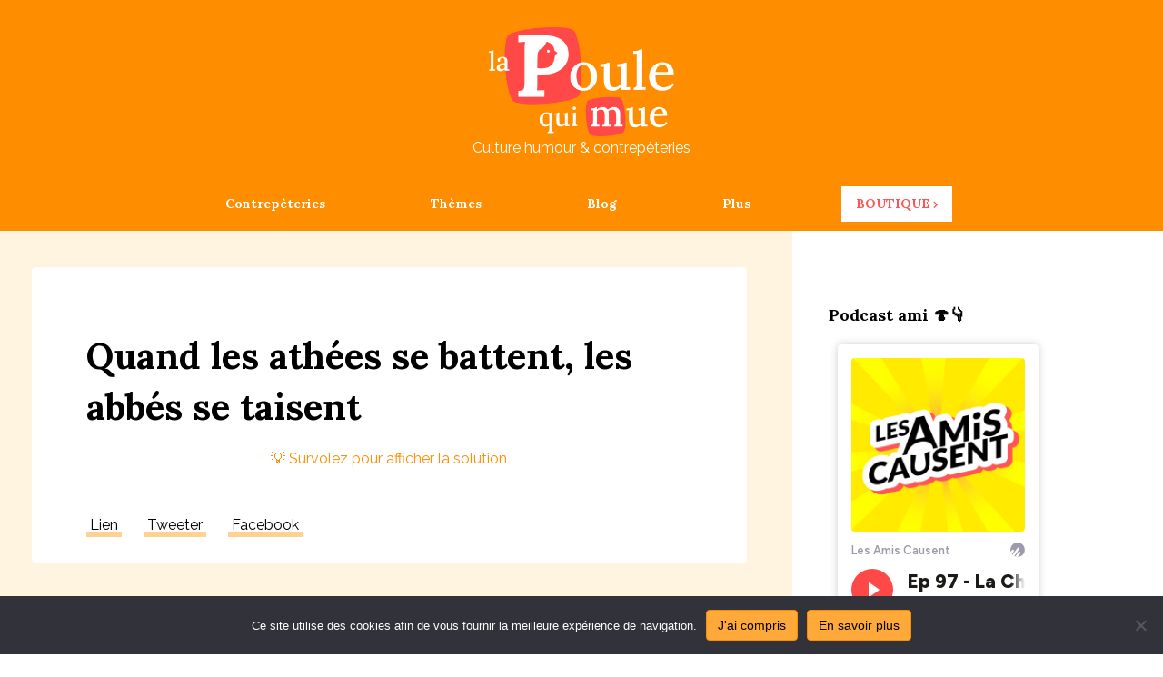

--- FILE ---
content_type: text/html; charset=UTF-8
request_url: https://lapoulequimue.fr/quand-les-athees-se-battent-les-abbes-se-taisent/
body_size: 8791
content:
<!DOCTYPE html><html lang="fr-FR"><head><meta charset="UTF-8" /><meta name='viewport' content='width=device-width, initial-scale=1.0' /><meta http-equiv='X-UA-Compatible' content='IE=edge' /><link rel="stylesheet" media="print" onload="this.onload=null;this.media='all';" id="ao_optimized_gfonts" href="https://fonts.googleapis.com/css?family=Raleway%3A300%2C400%2C700%7CLora%3A700%2C400&amp;display=swap"><link rel="profile" href="https://gmpg.org/xfn/11" /><meta name='robots' content='index, follow, max-image-preview:large, max-snippet:-1, max-video-preview:-1' /><link media="all" href="https://lapoulequimue.fr/wp-content/cache/autoptimize/css/autoptimize_1539a6fa4c3dc55ee7617497700b9b8a.css" rel="stylesheet"><title>Quand les athées se battent, les abbés se taisent - Contrepèterie &amp; solution</title><meta name="description" content="Découvrez la solution de la contrepèterie &quot;Quand les athées se battent, les abbés se taisent&quot; et plein d&#039;autres encore !" /><link rel="canonical" href="https://lapoulequimue.fr/quand-les-athees-se-battent-les-abbes-se-taisent/" /><meta property="og:locale" content="fr_FR" /><meta property="og:type" content="article" /><meta property="og:title" content="Quand les athées se battent, les abbés se taisent - Contrepèterie &amp; solution" /><meta property="og:description" content="Découvrez la solution de la contrepèterie &quot;Quand les athées se battent, les abbés se taisent&quot; et plein d&#039;autres encore !" /><meta property="og:url" content="https://lapoulequimue.fr/quand-les-athees-se-battent-les-abbes-se-taisent/" /><meta property="og:site_name" content="La Poule qui Mue" /><meta property="article:publisher" content="https://www.facebook.com/lapoulequimue/" /><meta property="article:published_time" content="2017-06-16T15:47:00+00:00" /><meta property="og:image" content="https://lapoulequimue.fr/wp-content/uploads/share/2289.png" /><meta property="og:image:width" content="960" /><meta property="og:image:height" content="960" /><meta property="og:image:type" content="image/png" /><meta name="author" content="pmctest01" /><meta name="twitter:card" content="summary_large_image" /><meta name="twitter:creator" content="@lapoulequimue" /><meta name="twitter:site" content="@lapoulequimue" /><meta name="twitter:label1" content="Écrit par" /><meta name="twitter:data1" content="pmctest01" /> <script type="application/ld+json" class="yoast-schema-graph">{"@context":"https://schema.org","@graph":[{"@type":"Article","@id":"https://lapoulequimue.fr/quand-les-athees-se-battent-les-abbes-se-taisent/#article","isPartOf":{"@id":"https://lapoulequimue.fr/quand-les-athees-se-battent-les-abbes-se-taisent/"},"author":{"name":"pmctest01","@id":"https://lapoulequimue.fr/#/schema/person/e8e833d59c2921119e03538905edbdfc"},"headline":"Quand les athées se battent, les abbés se taisent","datePublished":"2017-06-16T15:47:00+00:00","mainEntityOfPage":{"@id":"https://lapoulequimue.fr/quand-les-athees-se-battent-les-abbes-se-taisent/"},"wordCount":11,"publisher":{"@id":"https://lapoulequimue.fr/#organization"},"image":{"@id":"https://lapoulequimue.fr/quand-les-athees-se-battent-les-abbes-se-taisent/#primaryimage"},"thumbnailUrl":"https://lapoulequimue.fr/wp-content/uploads/share/2289.png","inLanguage":"fr-FR"},{"@type":"WebPage","@id":"https://lapoulequimue.fr/quand-les-athees-se-battent-les-abbes-se-taisent/","url":"https://lapoulequimue.fr/quand-les-athees-se-battent-les-abbes-se-taisent/","name":"Quand les athées se battent, les abbés se taisent - Contrepèterie & solution","isPartOf":{"@id":"https://lapoulequimue.fr/#website"},"primaryImageOfPage":{"@id":"https://lapoulequimue.fr/quand-les-athees-se-battent-les-abbes-se-taisent/#primaryimage"},"image":{"@id":"https://lapoulequimue.fr/quand-les-athees-se-battent-les-abbes-se-taisent/#primaryimage"},"thumbnailUrl":"https://lapoulequimue.fr/wp-content/uploads/share/2289.png","datePublished":"2017-06-16T15:47:00+00:00","description":"Découvrez la solution de la contrepèterie \"Quand les athées se battent, les abbés se taisent\" et plein d'autres encore !","breadcrumb":{"@id":"https://lapoulequimue.fr/quand-les-athees-se-battent-les-abbes-se-taisent/#breadcrumb"},"inLanguage":"fr-FR","potentialAction":[{"@type":"ReadAction","target":["https://lapoulequimue.fr/quand-les-athees-se-battent-les-abbes-se-taisent/"]}]},{"@type":"ImageObject","inLanguage":"fr-FR","@id":"https://lapoulequimue.fr/quand-les-athees-se-battent-les-abbes-se-taisent/#primaryimage","url":"https://lapoulequimue.fr/wp-content/uploads/share/2289.png","contentUrl":"https://lapoulequimue.fr/wp-content/uploads/share/2289.png","width":960,"height":960,"caption":"Quand les athées se battent, les abbés se taisent"},{"@type":"BreadcrumbList","@id":"https://lapoulequimue.fr/quand-les-athees-se-battent-les-abbes-se-taisent/#breadcrumb","itemListElement":[{"@type":"ListItem","position":1,"name":"Accueil","item":"https://lapoulequimue.fr/"},{"@type":"ListItem","position":2,"name":"Quand les athées se battent, les abbés se taisent"}]},{"@type":"WebSite","@id":"https://lapoulequimue.fr/#website","url":"https://lapoulequimue.fr/","name":"La Poule qui Mue","description":"Culture humour &amp; contrepèteries","publisher":{"@id":"https://lapoulequimue.fr/#organization"},"potentialAction":[{"@type":"SearchAction","target":{"@type":"EntryPoint","urlTemplate":"https://lapoulequimue.fr/?s={search_term_string}"},"query-input":{"@type":"PropertyValueSpecification","valueRequired":true,"valueName":"search_term_string"}}],"inLanguage":"fr-FR"},{"@type":"Organization","@id":"https://lapoulequimue.fr/#organization","name":"La Poule qui Mue","url":"https://lapoulequimue.fr/","logo":{"@type":"ImageObject","inLanguage":"fr-FR","@id":"https://lapoulequimue.fr/#/schema/logo/image/","url":"https://lapoulequimue.fr/wp-content/uploads/2019/05/minia-lpqm.png","contentUrl":"https://lapoulequimue.fr/wp-content/uploads/2019/05/minia-lpqm.png","width":1080,"height":1080,"caption":"La Poule qui Mue"},"image":{"@id":"https://lapoulequimue.fr/#/schema/logo/image/"},"sameAs":["https://www.facebook.com/lapoulequimue/","https://x.com/lapoulequimue","https://www.instagram.com/lpqm_contrepeteries/","https://www.pinterest.fr/lpqm_contrepeteries/"]},{"@type":"Person","@id":"https://lapoulequimue.fr/#/schema/person/e8e833d59c2921119e03538905edbdfc","name":"pmctest01"}]}</script> <link href='https://fonts.gstatic.com' crossorigin='anonymous' rel='preconnect' /><link rel="alternate" type="application/rss+xml" title="La Poule qui Mue &raquo; Flux" href="https://lapoulequimue.fr/feed/" /><link rel="alternate" type="application/rss+xml" title="La Poule qui Mue &raquo; Flux des commentaires" href="https://lapoulequimue.fr/comments/feed/" /><link rel="alternate" type="application/rss+xml" title="La Poule qui Mue &raquo; Quand les athées se battent, les abbés se taisent Flux des commentaires" href="https://lapoulequimue.fr/quand-les-athees-se-battent-les-abbes-se-taisent/feed/" /><link rel="alternate" title="oEmbed (JSON)" type="application/json+oembed" href="https://lapoulequimue.fr/wp-json/oembed/1.0/embed?url=https%3A%2F%2Flapoulequimue.fr%2Fquand-les-athees-se-battent-les-abbes-se-taisent%2F" /><link rel="alternate" title="oEmbed (XML)" type="text/xml+oembed" href="https://lapoulequimue.fr/wp-json/oembed/1.0/embed?url=https%3A%2F%2Flapoulequimue.fr%2Fquand-les-athees-se-battent-les-abbes-se-taisent%2F&#038;format=xml" /><style id='wp-img-auto-sizes-contain-inline-css' type='text/css'>img:is([sizes=auto i],[sizes^="auto," i]){contain-intrinsic-size:3000px 1500px}
/*# sourceURL=wp-img-auto-sizes-contain-inline-css */</style><style id='wp-block-library-inline-css' type='text/css'>:root{--wp-block-synced-color:#7a00df;--wp-block-synced-color--rgb:122,0,223;--wp-bound-block-color:var(--wp-block-synced-color);--wp-editor-canvas-background:#ddd;--wp-admin-theme-color:#007cba;--wp-admin-theme-color--rgb:0,124,186;--wp-admin-theme-color-darker-10:#006ba1;--wp-admin-theme-color-darker-10--rgb:0,107,160.5;--wp-admin-theme-color-darker-20:#005a87;--wp-admin-theme-color-darker-20--rgb:0,90,135;--wp-admin-border-width-focus:2px}@media (min-resolution:192dpi){:root{--wp-admin-border-width-focus:1.5px}}.wp-element-button{cursor:pointer}:root .has-very-light-gray-background-color{background-color:#eee}:root .has-very-dark-gray-background-color{background-color:#313131}:root .has-very-light-gray-color{color:#eee}:root .has-very-dark-gray-color{color:#313131}:root .has-vivid-green-cyan-to-vivid-cyan-blue-gradient-background{background:linear-gradient(135deg,#00d084,#0693e3)}:root .has-purple-crush-gradient-background{background:linear-gradient(135deg,#34e2e4,#4721fb 50%,#ab1dfe)}:root .has-hazy-dawn-gradient-background{background:linear-gradient(135deg,#faaca8,#dad0ec)}:root .has-subdued-olive-gradient-background{background:linear-gradient(135deg,#fafae1,#67a671)}:root .has-atomic-cream-gradient-background{background:linear-gradient(135deg,#fdd79a,#004a59)}:root .has-nightshade-gradient-background{background:linear-gradient(135deg,#330968,#31cdcf)}:root .has-midnight-gradient-background{background:linear-gradient(135deg,#020381,#2874fc)}:root{--wp--preset--font-size--normal:16px;--wp--preset--font-size--huge:42px}.has-regular-font-size{font-size:1em}.has-larger-font-size{font-size:2.625em}.has-normal-font-size{font-size:var(--wp--preset--font-size--normal)}.has-huge-font-size{font-size:var(--wp--preset--font-size--huge)}.has-text-align-center{text-align:center}.has-text-align-left{text-align:left}.has-text-align-right{text-align:right}.has-fit-text{white-space:nowrap!important}#end-resizable-editor-section{display:none}.aligncenter{clear:both}.items-justified-left{justify-content:flex-start}.items-justified-center{justify-content:center}.items-justified-right{justify-content:flex-end}.items-justified-space-between{justify-content:space-between}.screen-reader-text{border:0;clip-path:inset(50%);height:1px;margin:-1px;overflow:hidden;padding:0;position:absolute;width:1px;word-wrap:normal!important}.screen-reader-text:focus{background-color:#ddd;clip-path:none;color:#444;display:block;font-size:1em;height:auto;left:5px;line-height:normal;padding:15px 23px 14px;text-decoration:none;top:5px;width:auto;z-index:100000}html :where(.has-border-color){border-style:solid}html :where([style*=border-top-color]){border-top-style:solid}html :where([style*=border-right-color]){border-right-style:solid}html :where([style*=border-bottom-color]){border-bottom-style:solid}html :where([style*=border-left-color]){border-left-style:solid}html :where([style*=border-width]){border-style:solid}html :where([style*=border-top-width]){border-top-style:solid}html :where([style*=border-right-width]){border-right-style:solid}html :where([style*=border-bottom-width]){border-bottom-style:solid}html :where([style*=border-left-width]){border-left-style:solid}html :where(img[class*=wp-image-]){height:auto;max-width:100%}:where(figure){margin:0 0 1em}html :where(.is-position-sticky){--wp-admin--admin-bar--position-offset:var(--wp-admin--admin-bar--height,0px)}@media screen and (max-width:600px){html :where(.is-position-sticky){--wp-admin--admin-bar--position-offset:0px}}

/*# sourceURL=wp-block-library-inline-css */</style><style id='global-styles-inline-css' type='text/css'>:root{--wp--preset--aspect-ratio--square: 1;--wp--preset--aspect-ratio--4-3: 4/3;--wp--preset--aspect-ratio--3-4: 3/4;--wp--preset--aspect-ratio--3-2: 3/2;--wp--preset--aspect-ratio--2-3: 2/3;--wp--preset--aspect-ratio--16-9: 16/9;--wp--preset--aspect-ratio--9-16: 9/16;--wp--preset--color--black: #000000;--wp--preset--color--cyan-bluish-gray: #abb8c3;--wp--preset--color--white: #ffffff;--wp--preset--color--pale-pink: #f78da7;--wp--preset--color--vivid-red: #cf2e2e;--wp--preset--color--luminous-vivid-orange: #ff6900;--wp--preset--color--luminous-vivid-amber: #fcb900;--wp--preset--color--light-green-cyan: #7bdcb5;--wp--preset--color--vivid-green-cyan: #00d084;--wp--preset--color--pale-cyan-blue: #8ed1fc;--wp--preset--color--vivid-cyan-blue: #0693e3;--wp--preset--color--vivid-purple: #9b51e0;--wp--preset--gradient--vivid-cyan-blue-to-vivid-purple: linear-gradient(135deg,rgb(6,147,227) 0%,rgb(155,81,224) 100%);--wp--preset--gradient--light-green-cyan-to-vivid-green-cyan: linear-gradient(135deg,rgb(122,220,180) 0%,rgb(0,208,130) 100%);--wp--preset--gradient--luminous-vivid-amber-to-luminous-vivid-orange: linear-gradient(135deg,rgb(252,185,0) 0%,rgb(255,105,0) 100%);--wp--preset--gradient--luminous-vivid-orange-to-vivid-red: linear-gradient(135deg,rgb(255,105,0) 0%,rgb(207,46,46) 100%);--wp--preset--gradient--very-light-gray-to-cyan-bluish-gray: linear-gradient(135deg,rgb(238,238,238) 0%,rgb(169,184,195) 100%);--wp--preset--gradient--cool-to-warm-spectrum: linear-gradient(135deg,rgb(74,234,220) 0%,rgb(151,120,209) 20%,rgb(207,42,186) 40%,rgb(238,44,130) 60%,rgb(251,105,98) 80%,rgb(254,248,76) 100%);--wp--preset--gradient--blush-light-purple: linear-gradient(135deg,rgb(255,206,236) 0%,rgb(152,150,240) 100%);--wp--preset--gradient--blush-bordeaux: linear-gradient(135deg,rgb(254,205,165) 0%,rgb(254,45,45) 50%,rgb(107,0,62) 100%);--wp--preset--gradient--luminous-dusk: linear-gradient(135deg,rgb(255,203,112) 0%,rgb(199,81,192) 50%,rgb(65,88,208) 100%);--wp--preset--gradient--pale-ocean: linear-gradient(135deg,rgb(255,245,203) 0%,rgb(182,227,212) 50%,rgb(51,167,181) 100%);--wp--preset--gradient--electric-grass: linear-gradient(135deg,rgb(202,248,128) 0%,rgb(113,206,126) 100%);--wp--preset--gradient--midnight: linear-gradient(135deg,rgb(2,3,129) 0%,rgb(40,116,252) 100%);--wp--preset--font-size--small: 13px;--wp--preset--font-size--medium: 20px;--wp--preset--font-size--large: 36px;--wp--preset--font-size--x-large: 42px;--wp--preset--spacing--20: 0.44rem;--wp--preset--spacing--30: 0.67rem;--wp--preset--spacing--40: 1rem;--wp--preset--spacing--50: 1.5rem;--wp--preset--spacing--60: 2.25rem;--wp--preset--spacing--70: 3.38rem;--wp--preset--spacing--80: 5.06rem;--wp--preset--shadow--natural: 6px 6px 9px rgba(0, 0, 0, 0.2);--wp--preset--shadow--deep: 12px 12px 50px rgba(0, 0, 0, 0.4);--wp--preset--shadow--sharp: 6px 6px 0px rgba(0, 0, 0, 0.2);--wp--preset--shadow--outlined: 6px 6px 0px -3px rgb(255, 255, 255), 6px 6px rgb(0, 0, 0);--wp--preset--shadow--crisp: 6px 6px 0px rgb(0, 0, 0);}:where(.is-layout-flex){gap: 0.5em;}:where(.is-layout-grid){gap: 0.5em;}body .is-layout-flex{display: flex;}.is-layout-flex{flex-wrap: wrap;align-items: center;}.is-layout-flex > :is(*, div){margin: 0;}body .is-layout-grid{display: grid;}.is-layout-grid > :is(*, div){margin: 0;}:where(.wp-block-columns.is-layout-flex){gap: 2em;}:where(.wp-block-columns.is-layout-grid){gap: 2em;}:where(.wp-block-post-template.is-layout-flex){gap: 1.25em;}:where(.wp-block-post-template.is-layout-grid){gap: 1.25em;}.has-black-color{color: var(--wp--preset--color--black) !important;}.has-cyan-bluish-gray-color{color: var(--wp--preset--color--cyan-bluish-gray) !important;}.has-white-color{color: var(--wp--preset--color--white) !important;}.has-pale-pink-color{color: var(--wp--preset--color--pale-pink) !important;}.has-vivid-red-color{color: var(--wp--preset--color--vivid-red) !important;}.has-luminous-vivid-orange-color{color: var(--wp--preset--color--luminous-vivid-orange) !important;}.has-luminous-vivid-amber-color{color: var(--wp--preset--color--luminous-vivid-amber) !important;}.has-light-green-cyan-color{color: var(--wp--preset--color--light-green-cyan) !important;}.has-vivid-green-cyan-color{color: var(--wp--preset--color--vivid-green-cyan) !important;}.has-pale-cyan-blue-color{color: var(--wp--preset--color--pale-cyan-blue) !important;}.has-vivid-cyan-blue-color{color: var(--wp--preset--color--vivid-cyan-blue) !important;}.has-vivid-purple-color{color: var(--wp--preset--color--vivid-purple) !important;}.has-black-background-color{background-color: var(--wp--preset--color--black) !important;}.has-cyan-bluish-gray-background-color{background-color: var(--wp--preset--color--cyan-bluish-gray) !important;}.has-white-background-color{background-color: var(--wp--preset--color--white) !important;}.has-pale-pink-background-color{background-color: var(--wp--preset--color--pale-pink) !important;}.has-vivid-red-background-color{background-color: var(--wp--preset--color--vivid-red) !important;}.has-luminous-vivid-orange-background-color{background-color: var(--wp--preset--color--luminous-vivid-orange) !important;}.has-luminous-vivid-amber-background-color{background-color: var(--wp--preset--color--luminous-vivid-amber) !important;}.has-light-green-cyan-background-color{background-color: var(--wp--preset--color--light-green-cyan) !important;}.has-vivid-green-cyan-background-color{background-color: var(--wp--preset--color--vivid-green-cyan) !important;}.has-pale-cyan-blue-background-color{background-color: var(--wp--preset--color--pale-cyan-blue) !important;}.has-vivid-cyan-blue-background-color{background-color: var(--wp--preset--color--vivid-cyan-blue) !important;}.has-vivid-purple-background-color{background-color: var(--wp--preset--color--vivid-purple) !important;}.has-black-border-color{border-color: var(--wp--preset--color--black) !important;}.has-cyan-bluish-gray-border-color{border-color: var(--wp--preset--color--cyan-bluish-gray) !important;}.has-white-border-color{border-color: var(--wp--preset--color--white) !important;}.has-pale-pink-border-color{border-color: var(--wp--preset--color--pale-pink) !important;}.has-vivid-red-border-color{border-color: var(--wp--preset--color--vivid-red) !important;}.has-luminous-vivid-orange-border-color{border-color: var(--wp--preset--color--luminous-vivid-orange) !important;}.has-luminous-vivid-amber-border-color{border-color: var(--wp--preset--color--luminous-vivid-amber) !important;}.has-light-green-cyan-border-color{border-color: var(--wp--preset--color--light-green-cyan) !important;}.has-vivid-green-cyan-border-color{border-color: var(--wp--preset--color--vivid-green-cyan) !important;}.has-pale-cyan-blue-border-color{border-color: var(--wp--preset--color--pale-cyan-blue) !important;}.has-vivid-cyan-blue-border-color{border-color: var(--wp--preset--color--vivid-cyan-blue) !important;}.has-vivid-purple-border-color{border-color: var(--wp--preset--color--vivid-purple) !important;}.has-vivid-cyan-blue-to-vivid-purple-gradient-background{background: var(--wp--preset--gradient--vivid-cyan-blue-to-vivid-purple) !important;}.has-light-green-cyan-to-vivid-green-cyan-gradient-background{background: var(--wp--preset--gradient--light-green-cyan-to-vivid-green-cyan) !important;}.has-luminous-vivid-amber-to-luminous-vivid-orange-gradient-background{background: var(--wp--preset--gradient--luminous-vivid-amber-to-luminous-vivid-orange) !important;}.has-luminous-vivid-orange-to-vivid-red-gradient-background{background: var(--wp--preset--gradient--luminous-vivid-orange-to-vivid-red) !important;}.has-very-light-gray-to-cyan-bluish-gray-gradient-background{background: var(--wp--preset--gradient--very-light-gray-to-cyan-bluish-gray) !important;}.has-cool-to-warm-spectrum-gradient-background{background: var(--wp--preset--gradient--cool-to-warm-spectrum) !important;}.has-blush-light-purple-gradient-background{background: var(--wp--preset--gradient--blush-light-purple) !important;}.has-blush-bordeaux-gradient-background{background: var(--wp--preset--gradient--blush-bordeaux) !important;}.has-luminous-dusk-gradient-background{background: var(--wp--preset--gradient--luminous-dusk) !important;}.has-pale-ocean-gradient-background{background: var(--wp--preset--gradient--pale-ocean) !important;}.has-electric-grass-gradient-background{background: var(--wp--preset--gradient--electric-grass) !important;}.has-midnight-gradient-background{background: var(--wp--preset--gradient--midnight) !important;}.has-small-font-size{font-size: var(--wp--preset--font-size--small) !important;}.has-medium-font-size{font-size: var(--wp--preset--font-size--medium) !important;}.has-large-font-size{font-size: var(--wp--preset--font-size--large) !important;}.has-x-large-font-size{font-size: var(--wp--preset--font-size--x-large) !important;}
/*# sourceURL=global-styles-inline-css */</style><style id='classic-theme-styles-inline-css' type='text/css'>/*! This file is auto-generated */
.wp-block-button__link{color:#fff;background-color:#32373c;border-radius:9999px;box-shadow:none;text-decoration:none;padding:calc(.667em + 2px) calc(1.333em + 2px);font-size:1.125em}.wp-block-file__button{background:#32373c;color:#fff;text-decoration:none}
/*# sourceURL=/wp-includes/css/classic-themes.min.css */</style><link rel='stylesheet' id='fl-automator-skin-css' href='https://lapoulequimue.fr/wp-content/cache/autoptimize/css/autoptimize_single_5224bcf8ce75326e56dac8e3b8bdd6bf.css' type='text/css' media='all' /> <script type="text/javascript" src="https://lapoulequimue.fr/wp-includes/js/jquery/jquery.min.js" id="jquery-core-js"></script> <link rel="https://api.w.org/" href="https://lapoulequimue.fr/wp-json/" /><link rel="alternate" title="JSON" type="application/json" href="https://lapoulequimue.fr/wp-json/wp/v2/posts/2289" /><link rel="EditURI" type="application/rsd+xml" title="RSD" href="https://lapoulequimue.fr/xmlrpc.php?rsd" /><meta name="generator" content="WordPress 6.9" /><link rel='shortlink' href='https://lapoulequimue.fr/?p=2289' /><link rel="pingback" href="https://lapoulequimue.fr/xmlrpc.php"><link rel="icon" href="https://lapoulequimue.fr/wp-content/uploads/2020/05/cropped-lpqm-fav-1-32x32.png" sizes="32x32" /><link rel="icon" href="https://lapoulequimue.fr/wp-content/uploads/2020/05/cropped-lpqm-fav-1-192x192.png" sizes="192x192" /><link rel="apple-touch-icon" href="https://lapoulequimue.fr/wp-content/uploads/2020/05/cropped-lpqm-fav-1-180x180.png" /><meta name="msapplication-TileImage" content="https://lapoulequimue.fr/wp-content/uploads/2020/05/cropped-lpqm-fav-1-270x270.png" />  <script async src="https://www.googletagmanager.com/gtag/js?id=UA-56996495-1"></script> <script>window.dataLayer = window.dataLayer || [];
  function gtag(){dataLayer.push(arguments);}
  gtag('js', new Date());

  gtag('config', 'UA-56996495-1');</script> <link rel='stylesheet' id='font-awesome-5-css' href='https://use.fontawesome.com/releases/v5.9.0/css/all.css' type='text/css' media='all' /></head><body class="wp-singular post-template-default single single-post postid-2289 single-format-standard wp-theme-bb-theme wp-child-theme-bb-theme-child cookies-not-set fl-framework-bootstrap fl-preset-default fl-full-width fl-scroll-to-top" itemscope="itemscope" itemtype="https://schema.org/WebPage"> <a aria-label="Skip to content" class="fl-screen-reader-text" href="#fl-main-content">Skip to content</a><div class="fl-page"><header class="fl-page-header fl-page-header-fixed fl-page-nav-right fl-page-nav-toggle-icon fl-page-nav-toggle-visible-mobile"  role="banner"><div class="fl-page-header-wrap"><div class="fl-page-header-container container"><div class="fl-page-header-row row"><div class="col-sm-12 col-md-3 fl-page-logo-wrap"><div class="fl-page-header-logo"> <a href="https://lapoulequimue.fr/"><img data-no-lazy="1" class="fl-logo-img" itemscope itemtype="https://schema.org/ImageObject" src="https://lapoulequimue.fr/wp-content/uploads/2020/05/cropped-lpqm-fav-1.png" data-retina="" title="" alt="La Poule qui Mue" /><meta itemprop="name" content="La Poule qui Mue" /></a></div></div><div class="col-sm-12 col-md-9 fl-page-fixed-nav-wrap"><div class="fl-page-nav-wrap"><nav class="fl-page-nav fl-nav navbar navbar-default navbar-expand-md" aria-label="Menu de l&#039;en-tête" role="navigation"> <button type="button" class="navbar-toggle navbar-toggler" data-toggle="collapse" data-target=".fl-page-nav-collapse"> <span><i class="fas fa-bars" aria-hidden="true"></i><span class="sr-only">Menu</span></span> </button><div class="fl-page-nav-collapse collapse navbar-collapse"><ul id="menu-principal" class="nav navbar-nav navbar-right menu fl-theme-menu"><li id="menu-item-4873" class="menu-item menu-item-type-custom menu-item-object-custom menu-item-home menu-item-has-children menu-item-4873 nav-item"><a href="https://lapoulequimue.fr/" class="nav-link">Contrepèteries</a><div class="fl-submenu-icon-wrap"><span class="fl-submenu-toggle-icon"></span></div><ul class="sub-menu"><li id="menu-item-2764" class="menu-item menu-item-type-post_type menu-item-object-page menu-item-2764 nav-item"><a href="https://lapoulequimue.fr/top/" class="nav-link">Top</a></li><li id="menu-item-2576" class="menu-item menu-item-type-custom menu-item-object-custom menu-item-2576 nav-item"><a href="/" class="nav-link">Récentes</a></li><li id="menu-item-2574" class="menu-item menu-item-type-post_type menu-item-object-page menu-item-2574 nav-item"><a href="https://lapoulequimue.fr/hasard/" class="nav-link">Hasard</a></li></ul></li><li id="menu-item-2873" class="menu-item menu-item-type-post_type menu-item-object-page menu-item-has-children menu-item-2873 nav-item"><a href="https://lapoulequimue.fr/themes/" class="nav-link">Thèmes</a><div class="fl-submenu-icon-wrap"><span class="fl-submenu-toggle-icon"></span></div><ul class="sub-menu"><li id="menu-item-5049" class="menu-item menu-item-type-custom menu-item-object-custom menu-item-5049 nav-item"><a href="https://lapoulequimue.fr/tag/vulgaire/" class="nav-link">Vulgaire</a></li><li id="menu-item-5061" class="menu-item menu-item-type-custom menu-item-object-custom menu-item-5061 nav-item"><a href="https://lapoulequimue.fr/tag/anodin/" class="nav-link">Faciles à placer</a></li><li id="menu-item-5059" class="menu-item menu-item-type-custom menu-item-object-custom menu-item-5059 nav-item"><a href="https://lapoulequimue.fr/tag/photo/" class="nav-link">En image</a></li><li id="menu-item-5050" class="menu-item menu-item-type-custom menu-item-object-custom menu-item-5050 nav-item"><a href="https://lapoulequimue.fr/tag/cadeau/" class="nav-link">Idées cadeau</a></li><li id="menu-item-5060" class="menu-item menu-item-type-post_type menu-item-object-page menu-item-5060 nav-item"><a href="https://lapoulequimue.fr/themes/" class="nav-link">Tous  les thèmes</a></li></ul></li><li id="menu-item-4866" class="menu-item menu-item-type-custom menu-item-object-custom menu-item-4866 nav-item"><a href="https://lapoulequimue.fr/blog/" class="nav-link">Blog</a></li><li id="menu-item-2577" class="menu-item menu-item-type-custom menu-item-object-custom menu-item-has-children menu-item-2577 nav-item"><a href="#" class="nav-link">Plus</a><div class="fl-submenu-icon-wrap"><span class="fl-submenu-toggle-icon"></span></div><ul class="sub-menu"><li id="menu-item-2567" class="menu-item menu-item-type-post_type menu-item-object-page menu-item-2567 nav-item"><a href="https://lapoulequimue.fr/definition-et-exemples/" class="nav-link">Définition et exemples</a></li><li id="menu-item-2568" class="menu-item menu-item-type-post_type menu-item-object-page menu-item-2568 nav-item"><a href="https://lapoulequimue.fr/decodez-les-contrepeteries/" class="nav-link">Décodez les contrepèteries</a></li><li id="menu-item-2845" class="menu-item menu-item-type-post_type menu-item-object-page menu-item-2845 nav-item"><a href="https://lapoulequimue.fr/contact/" class="nav-link">Contact</a></li><li id="menu-item-2569" class="menu-item menu-item-type-post_type menu-item-object-page menu-item-2569 nav-item"><a href="https://lapoulequimue.fr/a-propos/" class="nav-link">A propos</a></li></ul></li><li id="menu-item-4635" class="shop-menu-item menu-item menu-item-type-custom menu-item-object-custom menu-item-4635 nav-item"><a href="https://lapoulequimue.myspreadshop.fr/" class="nav-link">Boutique ›</a></li></ul></div></nav></div></div></div></div></div></header><header class="fl-page-header fl-page-header-primary fl-page-nav-centered fl-page-nav-toggle-icon fl-page-nav-toggle-visible-mobile" itemscope="itemscope" itemtype="https://schema.org/WPHeader"  role="banner"><div class="fl-page-header-wrap"><div class="fl-page-header-container container"><div class="fl-page-header-row row"><div class="col-md-12 fl-page-header-logo-col"><div class="fl-page-header-logo" itemscope="itemscope" itemtype="https://schema.org/Organization"> <a href="https://lapoulequimue.fr/" itemprop="url"><img data-no-lazy="1" class="fl-logo-img" itemscope itemtype="https://schema.org/ImageObject" src="https://lapoulequimue.fr/wp-content/uploads/2020/05/lpqm-header-logo.png" data-retina="" title="" alt="La Poule qui Mue" /><meta itemprop="name" content="La Poule qui Mue" /></a><div class="fl-theme-tagline">Culture humour &amp; contrepèteries</div></div></div></div></div></div><div class="fl-page-nav-wrap"><div class="fl-page-nav-container container"><nav class="fl-page-nav fl-nav navbar navbar-default navbar-expand-md" aria-label="Menu de l&#039;en-tête" itemscope="itemscope" itemtype="https://schema.org/SiteNavigationElement" role="navigation"> <button type="button" class="navbar-toggle navbar-toggler" data-toggle="collapse" data-target=".fl-page-nav-collapse"> <span><i class="fas fa-bars" aria-hidden="true"></i><span class="sr-only">Menu</span></span> </button><div class="fl-page-nav-collapse collapse navbar-collapse"><ul id="menu-principal-1" class="nav navbar-nav menu fl-theme-menu"><li class="menu-item menu-item-type-custom menu-item-object-custom menu-item-home menu-item-has-children menu-item-4873 nav-item"><a href="https://lapoulequimue.fr/" class="nav-link">Contrepèteries</a><div class="fl-submenu-icon-wrap"><span class="fl-submenu-toggle-icon"></span></div><ul class="sub-menu"><li class="menu-item menu-item-type-post_type menu-item-object-page menu-item-2764 nav-item"><a href="https://lapoulequimue.fr/top/" class="nav-link">Top</a></li><li class="menu-item menu-item-type-custom menu-item-object-custom menu-item-2576 nav-item"><a href="/" class="nav-link">Récentes</a></li><li class="menu-item menu-item-type-post_type menu-item-object-page menu-item-2574 nav-item"><a href="https://lapoulequimue.fr/hasard/" class="nav-link">Hasard</a></li></ul></li><li class="menu-item menu-item-type-post_type menu-item-object-page menu-item-has-children menu-item-2873 nav-item"><a href="https://lapoulequimue.fr/themes/" class="nav-link">Thèmes</a><div class="fl-submenu-icon-wrap"><span class="fl-submenu-toggle-icon"></span></div><ul class="sub-menu"><li class="menu-item menu-item-type-custom menu-item-object-custom menu-item-5049 nav-item"><a href="https://lapoulequimue.fr/tag/vulgaire/" class="nav-link">Vulgaire</a></li><li class="menu-item menu-item-type-custom menu-item-object-custom menu-item-5061 nav-item"><a href="https://lapoulequimue.fr/tag/anodin/" class="nav-link">Faciles à placer</a></li><li class="menu-item menu-item-type-custom menu-item-object-custom menu-item-5059 nav-item"><a href="https://lapoulequimue.fr/tag/photo/" class="nav-link">En image</a></li><li class="menu-item menu-item-type-custom menu-item-object-custom menu-item-5050 nav-item"><a href="https://lapoulequimue.fr/tag/cadeau/" class="nav-link">Idées cadeau</a></li><li class="menu-item menu-item-type-post_type menu-item-object-page menu-item-5060 nav-item"><a href="https://lapoulequimue.fr/themes/" class="nav-link">Tous  les thèmes</a></li></ul></li><li class="menu-item menu-item-type-custom menu-item-object-custom menu-item-4866 nav-item"><a href="https://lapoulequimue.fr/blog/" class="nav-link">Blog</a></li><li class="menu-item menu-item-type-custom menu-item-object-custom menu-item-has-children menu-item-2577 nav-item"><a href="#" class="nav-link">Plus</a><div class="fl-submenu-icon-wrap"><span class="fl-submenu-toggle-icon"></span></div><ul class="sub-menu"><li class="menu-item menu-item-type-post_type menu-item-object-page menu-item-2567 nav-item"><a href="https://lapoulequimue.fr/definition-et-exemples/" class="nav-link">Définition et exemples</a></li><li class="menu-item menu-item-type-post_type menu-item-object-page menu-item-2568 nav-item"><a href="https://lapoulequimue.fr/decodez-les-contrepeteries/" class="nav-link">Décodez les contrepèteries</a></li><li class="menu-item menu-item-type-post_type menu-item-object-page menu-item-2845 nav-item"><a href="https://lapoulequimue.fr/contact/" class="nav-link">Contact</a></li><li class="menu-item menu-item-type-post_type menu-item-object-page menu-item-2569 nav-item"><a href="https://lapoulequimue.fr/a-propos/" class="nav-link">A propos</a></li></ul></li><li class="shop-menu-item menu-item menu-item-type-custom menu-item-object-custom menu-item-4635 nav-item"><a href="https://lapoulequimue.myspreadshop.fr/" class="nav-link">Boutique ›</a></li></ul></div></nav></div></div></header><div id="fl-main-content" class="fl-page-content" itemprop="mainContentOfPage" role="main"><div class="container"><div class="row"><div class="fl-content fl-content-left col-md-9"><div class="article-wrapper type-post div-img-thumb-hide"><article class="fl-post post-2289 post type-post status-publish format-standard has-post-thumbnail hentry category-non-classe" id="fl-post-2289" itemscope itemtype="https://schema.org/BlogPosting"><header onclick="void(0)" class="fl-post-header" role="banner"><h1 class="fl-post-title" itemprop="headline"> <em><span>Quand</em> <em>les</em> <em>a</span><span class="syllabe syllabe2">t</span><span>hées</em> <em>se</em> <em></span><span class="syllabe syllabe2">b</span><span>attent,</em> <em>les</em> <em>a</span><span class="syllabe syllabe4">bb</span><span>és</em> <em>se</em> <em></span><span class="syllabe syllabe4">t</span><span>aisent</span></em></h1><div class="fl-post-meta fl-post-meta-top"><span class="fl-post-date">16 juin 2017</span></div><meta itemscope itemprop="mainEntityOfPage" itemtype="https://schema.org/WebPage" itemid="https://lapoulequimue.fr/quand-les-athees-se-battent-les-abbes-se-taisent/" content="Quand les athées se battent, les abbés se taisent" /><meta itemprop="datePublished" content="2017-06-16" /><meta itemprop="dateModified" content="2017-06-16" /><div itemprop="publisher" itemscope itemtype="https://schema.org/Organization"><meta itemprop="name" content="La Poule qui Mue"><div itemprop="logo" itemscope itemtype="https://schema.org/ImageObject"><meta itemprop="url" content="https://lapoulequimue.fr/wp-content/uploads/2020/05/lpqm-header-logo.png"></div></div><div itemscope itemprop="author" itemtype="https://schema.org/Person"><meta itemprop="url" content="https://lapoulequimue.fr/author/pmctest01/" /><meta itemprop="name" content="pmctest01" /></div><div itemscope itemprop="image" itemtype="https://schema.org/ImageObject"><meta itemprop="url" content="https://lapoulequimue.fr/wp-content/uploads/share/2289.png" /><meta itemprop="width" content="960" /><meta itemprop="height" content="960" /></div><div itemprop="interactionStatistic" itemscope itemtype="https://schema.org/InteractionCounter"><meta itemprop="interactionType" content="https://schema.org/CommentAction" /><meta itemprop="userInteractionCount" content="0" /></div></header><div class="fl-post-thumb"></div><div class="fl-post-content clearfix" itemprop="text"></div><div class="cntp-links"> <a class="cntp-links-link" href="https://lapoulequimue.fr/quand-les-athees-se-battent-les-abbes-se-taisent/" data-cntp="Quand les athées se battent, les abbés se taisent">Lien</a> <a class="cntp-links-tw" title="Twitter" href="https://twitter.com/intent/tweet?text=Quand+les+ath%C3%A9es+se+battent%2C+les+abb%C3%A9s+se+taisent&amp;hashtags=contrep%C3%A8terie&amp;url=https%3A%2F%2Flapoulequimue.fr%2Fquand-les-athees-se-battent-les-abbes-se-taisent%2F&amp;via=lapoulequimue" target="_blank">Tweeter</a> <a class="cntp-links-fb" title="Facebook" href="https://www.facebook.com/sharer/sharer.php?u=https%3A%2F%2Flapoulequimue.fr%2Fquand-les-athees-se-battent-les-abbes-se-taisent%2F" target="_blank">Facebook</a></div></article></div></div><div class="fl-sidebar fl-sidebar-right fl-sidebar-display-desktop col-md-3" itemscope="itemscope" itemtype="https://schema.org/WPSideBar"><aside id="block-2" class="fl-widget widget_block"><div class="widget-social-container hidden"><a class="except" href="https://www.facebook.com/lapoulequimue/" target="_blank" rel="noopener noreferrer"><noscript><img decoding="async" class="alignnone size-full wp-image-4304" src="https://lapoulequimue.fr/wp-content/uploads/2020/03/page-fb.png" alt="Facebook" width="32" height="32"></noscript><img decoding="async" class="lazyload alignnone size-full wp-image-4304" src='data:image/svg+xml,%3Csvg%20xmlns=%22http://www.w3.org/2000/svg%22%20viewBox=%220%200%2032%2032%22%3E%3C/svg%3E' data-src="https://lapoulequimue.fr/wp-content/uploads/2020/03/page-fb.png" alt="Facebook" width="32" height="32"></a><a class="except" href="https://twitter.com/lapoulequimue" target="_blank" rel="noopener noreferrer"><noscript><img decoding="async" class="alignnone size-full wp-image-4307" src="https://lapoulequimue.fr/wp-content/uploads/2020/03/page-tw.png" alt="Twitter" width="32" height="32"></noscript><img decoding="async" class="lazyload alignnone size-full wp-image-4307" src='data:image/svg+xml,%3Csvg%20xmlns=%22http://www.w3.org/2000/svg%22%20viewBox=%220%200%2032%2032%22%3E%3C/svg%3E' data-src="https://lapoulequimue.fr/wp-content/uploads/2020/03/page-tw.png" alt="Twitter" width="32" height="32"></a><a class="except" href="https://www.instagram.com/lpqm_contrepeteries/" target="_blank" rel="noopener noreferrer"><noscript><img decoding="async" class="alignnone size-full wp-image-4305" src="https://lapoulequimue.fr/wp-content/uploads/2020/03/page-insta.png" alt="Instagram" width="32" height="32"></noscript><img decoding="async" class="lazyload alignnone size-full wp-image-4305" src='data:image/svg+xml,%3Csvg%20xmlns=%22http://www.w3.org/2000/svg%22%20viewBox=%220%200%2032%2032%22%3E%3C/svg%3E' data-src="https://lapoulequimue.fr/wp-content/uploads/2020/03/page-insta.png" alt="Instagram" width="32" height="32"></a><span class="counter">4.3k +</span></div></aside><aside id="block-5" class="fl-widget widget_block"><div><h4>Podcast ami &#127812;&#128071;</h4><iframe name="Ausha Podcast Player" frameborder="0" loading="lazy" id="ausha-g3xQ" height="220" style="border: none; width:100%; height:220px" src="https://player.ausha.co/?showId=vpel9ukQ2Nv3&color=%23ff4949&v=3&playerId=ausha-g3xQ"></iframe><script src="https://player.ausha.co/ausha-player.js"></script></div></aside></div></div></div></div><footer class="fl-page-footer-wrap" itemscope="itemscope" itemtype="https://schema.org/WPFooter"  role="contentinfo"><div class="fl-page-footer"><div class="fl-page-footer-container container"><div class="fl-page-footer-row row"><div class="col-md-12 text-center clearfix"><div class="fl-page-footer-text fl-page-footer-text-1"> <span>&copy; 2025 La Poule qui Mue</span> <span> | </span> <span id="fl-site-mentions"><a href="https://lapoulequimue.fr/mentions" target="_blank" title="Mentions">Mentions</a></span> <span> | </span> <span id="fl-site-mentions"><a href="https://lapoulequimue.fr/confidentialite-et-securite" target="_blank" title="Mentions">Confidentialité et sécurité</a></span></div><div class="fl-social-icons"> <a href="https://www.facebook.com/lapoulequimue/" class="fa-stack icon-facebook-f" target="_blank" rel="noopener noreferrer"><span class="sr-only">Facebook</span> <i aria-hidden="true" class="fas fa-circle fa-stack-2x branded"></i> <i aria-hidden="true" class="fab fa-facebook-f branded fa-stack-1x fa-inverse"></i> </a><a href="https://twitter.com/lapoulequimue" class="fa-stack icon-twitter" target="_blank" rel="noopener noreferrer"><span class="sr-only">Twitter</span> <i aria-hidden="true" class="fas fa-circle fa-stack-2x branded"></i> <i aria-hidden="true" class="fab fa-twitter branded fa-stack-1x fa-inverse"></i> </a><a href="https://www.instagram.com/lpqm_contrepeteries/" class="fa-stack icon-instagram" target="_blank" rel="noopener noreferrer"><span class="sr-only">Instagram</span> <i aria-hidden="true" class="fas fa-circle fa-stack-2x branded"></i> <i aria-hidden="true" class="fab fa-instagram branded fa-stack-1x fa-inverse"></i> </a></div></div></div></div></div></footer></div> <script type="speculationrules">{"prefetch":[{"source":"document","where":{"and":[{"href_matches":"/*"},{"not":{"href_matches":["/wp-*.php","/wp-admin/*","/wp-content/uploads/*","/wp-content/*","/wp-content/plugins/*","/wp-content/themes/bb-theme-child/*","/wp-content/themes/bb-theme/*","/*\\?(.+)"]}},{"not":{"selector_matches":"a[rel~=\"nofollow\"]"}},{"not":{"selector_matches":".no-prefetch, .no-prefetch a"}}]},"eagerness":"conservative"}]}</script> <a href="#" id="fl-to-top"><span class="sr-only">Scroll To Top</span><i class="fas fa-chevron-up" aria-hidden="true"></i></a><noscript><style>.lazyload{display:none;}</style></noscript><script data-noptimize="1">window.lazySizesConfig=window.lazySizesConfig||{};window.lazySizesConfig.loadMode=1;</script><script async data-noptimize="1" src='https://lapoulequimue.fr/wp-content/plugins/autoptimize/classes/external/js/lazysizes.min.js'></script><script type="text/javascript" id="cookie-notice-front-js-before">var cnArgs = {"ajaxUrl":"https:\/\/lapoulequimue.fr\/wp-admin\/admin-ajax.php","nonce":"86e6e28e9c","hideEffect":"fade","position":"bottom","onScroll":false,"onScrollOffset":600,"onClick":false,"cookieName":"cookie_notice_accepted","cookieTime":31536000,"cookieTimeRejected":2592000,"globalCookie":false,"redirection":false,"cache":false,"revokeCookies":false,"revokeCookiesOpt":"automatic"};

//# sourceURL=cookie-notice-front-js-before</script> <script type="text/javascript" id="theme_js-js-extra">var ctaurl = "https://lapoulequimue.fr/cta/";
var enable_inifinite_scroll = "true";
var max_num_pages = "0";
var page_slug = "single-post";
var prefix = "/";
var current_page = ["0"];
//# sourceURL=theme_js-js-extra</script> <script type="text/javascript" id="fl-automator-js-extra">var themeopts = {"medium_breakpoint":"992","mobile_breakpoint":"768"};
//# sourceURL=fl-automator-js-extra</script> <div id="cookie-notice" role="dialog" class="cookie-notice-hidden cookie-revoke-hidden cn-position-bottom" aria-label="Cookie Notice" style="background-color: rgba(50,50,58,1);"><div class="cookie-notice-container" style="color: #fff"><span id="cn-notice-text" class="cn-text-container">Ce site utilise des cookies afin de vous fournir la meilleure expérience de navigation.</span><span id="cn-notice-buttons" class="cn-buttons-container"><button id="cn-accept-cookie" data-cookie-set="accept" class="cn-set-cookie cn-button cn-button-custom button" aria-label="J&#039;ai compris">J&#039;ai compris</button><button data-link-url="https://lapoulequimue.fr/confidentialite-et-securite/" data-link-target="_blank" id="cn-more-info" class="cn-more-info cn-button cn-button-custom button" aria-label="En savoir plus">En savoir plus</button></span><button type="button" id="cn-close-notice" data-cookie-set="accept" class="cn-close-icon" aria-label="Non"></button></div></div> <script defer src="https://lapoulequimue.fr/wp-content/cache/autoptimize/js/autoptimize_bf1c53379ae40ff87843abbb242a8a96.js"></script></body></html>

--- FILE ---
content_type: text/html; charset=UTF-8
request_url: https://lapoulequimue.fr/cta/
body_size: 6063
content:
<!DOCTYPE html><html lang="fr-FR"><head><meta charset="UTF-8" /><meta name='viewport' content='width=device-width, initial-scale=1.0' /><meta http-equiv='X-UA-Compatible' content='IE=edge' /><link rel="profile" href="https://gmpg.org/xfn/11" /><meta name='robots' content='index, follow, max-image-preview:large, max-snippet:-1, max-video-preview:-1' /><title>CTAs &#8211; La Poule qui Mue</title><meta property="og:locale" content="fr_FR" /><meta property="og:type" content="website" /><meta property="og:site_name" content="La Poule qui Mue" /><meta property="og:image" content="https://lapoulequimue.fr/wp-content/uploads/2020/06/minia-lpqm.png" /><meta property="og:image:width" content="1200" /><meta property="og:image:height" content="1200" /><meta property="og:image:type" content="image/png" /><meta name="twitter:card" content="summary_large_image" /><meta name="twitter:site" content="@lapoulequimue" /> <script type="application/ld+json" class="yoast-schema-graph">{"@context":"https://schema.org","@graph":[{"@type":"WebSite","@id":"https://lapoulequimue.fr/#website","url":"https://lapoulequimue.fr/","name":"La Poule qui Mue","description":"Culture humour &amp; contrepèteries","publisher":{"@id":"https://lapoulequimue.fr/#organization"},"potentialAction":[{"@type":"SearchAction","target":{"@type":"EntryPoint","urlTemplate":"https://lapoulequimue.fr/?s={search_term_string}"},"query-input":{"@type":"PropertyValueSpecification","valueRequired":true,"valueName":"search_term_string"}}],"inLanguage":"fr-FR"},{"@type":"Organization","@id":"https://lapoulequimue.fr/#organization","name":"La Poule qui Mue","url":"https://lapoulequimue.fr/","logo":{"@type":"ImageObject","inLanguage":"fr-FR","@id":"https://lapoulequimue.fr/#/schema/logo/image/","url":"https://lapoulequimue.fr/wp-content/uploads/2019/05/minia-lpqm.png","contentUrl":"https://lapoulequimue.fr/wp-content/uploads/2019/05/minia-lpqm.png","width":1080,"height":1080,"caption":"La Poule qui Mue"},"image":{"@id":"https://lapoulequimue.fr/#/schema/logo/image/"},"sameAs":["https://www.facebook.com/lapoulequimue/","https://x.com/lapoulequimue","https://www.instagram.com/lpqm_contrepeteries/","https://www.pinterest.fr/lpqm_contrepeteries/"]}]}</script> <link href='https://fonts.gstatic.com' crossorigin='anonymous' rel='preconnect' /><link rel="alternate" type="application/rss+xml" title="La Poule qui Mue &raquo; Flux" href="https://lapoulequimue.fr/feed/" /><link rel="alternate" type="application/rss+xml" title="La Poule qui Mue &raquo; Flux des commentaires" href="https://lapoulequimue.fr/comments/feed/" /><link rel="alternate" type="application/rss+xml" title="La Poule qui Mue &raquo; Flux pour CTAs" href="https://lapoulequimue.fr/cta/feed/" /><link rel="https://api.w.org/" href="https://lapoulequimue.fr/wp-json/" /><link rel="EditURI" type="application/rsd+xml" title="RSD" href="https://lapoulequimue.fr/xmlrpc.php?rsd" /><meta name="generator" content="WordPress 6.9" /><link rel="icon" href="https://lapoulequimue.fr/wp-content/uploads/2020/05/cropped-lpqm-fav-1-32x32.png" sizes="32x32" /><link rel="icon" href="https://lapoulequimue.fr/wp-content/uploads/2020/05/cropped-lpqm-fav-1-192x192.png" sizes="192x192" /><link rel="apple-touch-icon" href="https://lapoulequimue.fr/wp-content/uploads/2020/05/cropped-lpqm-fav-1-180x180.png" /><meta name="msapplication-TileImage" content="https://lapoulequimue.fr/wp-content/uploads/2020/05/cropped-lpqm-fav-1-270x270.png" />  <script async src="https://www.googletagmanager.com/gtag/js?id=UA-56996495-1"></script> <script>window.dataLayer = window.dataLayer || [];
  function gtag(){dataLayer.push(arguments);}
  gtag('js', new Date());

  gtag('config', 'UA-56996495-1');</script> <style id='global-styles-inline-css' type='text/css'>:root{--wp--preset--aspect-ratio--square: 1;--wp--preset--aspect-ratio--4-3: 4/3;--wp--preset--aspect-ratio--3-4: 3/4;--wp--preset--aspect-ratio--3-2: 3/2;--wp--preset--aspect-ratio--2-3: 2/3;--wp--preset--aspect-ratio--16-9: 16/9;--wp--preset--aspect-ratio--9-16: 9/16;--wp--preset--color--black: #000000;--wp--preset--color--cyan-bluish-gray: #abb8c3;--wp--preset--color--white: #ffffff;--wp--preset--color--pale-pink: #f78da7;--wp--preset--color--vivid-red: #cf2e2e;--wp--preset--color--luminous-vivid-orange: #ff6900;--wp--preset--color--luminous-vivid-amber: #fcb900;--wp--preset--color--light-green-cyan: #7bdcb5;--wp--preset--color--vivid-green-cyan: #00d084;--wp--preset--color--pale-cyan-blue: #8ed1fc;--wp--preset--color--vivid-cyan-blue: #0693e3;--wp--preset--color--vivid-purple: #9b51e0;--wp--preset--gradient--vivid-cyan-blue-to-vivid-purple: linear-gradient(135deg,rgb(6,147,227) 0%,rgb(155,81,224) 100%);--wp--preset--gradient--light-green-cyan-to-vivid-green-cyan: linear-gradient(135deg,rgb(122,220,180) 0%,rgb(0,208,130) 100%);--wp--preset--gradient--luminous-vivid-amber-to-luminous-vivid-orange: linear-gradient(135deg,rgb(252,185,0) 0%,rgb(255,105,0) 100%);--wp--preset--gradient--luminous-vivid-orange-to-vivid-red: linear-gradient(135deg,rgb(255,105,0) 0%,rgb(207,46,46) 100%);--wp--preset--gradient--very-light-gray-to-cyan-bluish-gray: linear-gradient(135deg,rgb(238,238,238) 0%,rgb(169,184,195) 100%);--wp--preset--gradient--cool-to-warm-spectrum: linear-gradient(135deg,rgb(74,234,220) 0%,rgb(151,120,209) 20%,rgb(207,42,186) 40%,rgb(238,44,130) 60%,rgb(251,105,98) 80%,rgb(254,248,76) 100%);--wp--preset--gradient--blush-light-purple: linear-gradient(135deg,rgb(255,206,236) 0%,rgb(152,150,240) 100%);--wp--preset--gradient--blush-bordeaux: linear-gradient(135deg,rgb(254,205,165) 0%,rgb(254,45,45) 50%,rgb(107,0,62) 100%);--wp--preset--gradient--luminous-dusk: linear-gradient(135deg,rgb(255,203,112) 0%,rgb(199,81,192) 50%,rgb(65,88,208) 100%);--wp--preset--gradient--pale-ocean: linear-gradient(135deg,rgb(255,245,203) 0%,rgb(182,227,212) 50%,rgb(51,167,181) 100%);--wp--preset--gradient--electric-grass: linear-gradient(135deg,rgb(202,248,128) 0%,rgb(113,206,126) 100%);--wp--preset--gradient--midnight: linear-gradient(135deg,rgb(2,3,129) 0%,rgb(40,116,252) 100%);--wp--preset--font-size--small: 13px;--wp--preset--font-size--medium: 20px;--wp--preset--font-size--large: 36px;--wp--preset--font-size--x-large: 42px;--wp--preset--spacing--20: 0.44rem;--wp--preset--spacing--30: 0.67rem;--wp--preset--spacing--40: 1rem;--wp--preset--spacing--50: 1.5rem;--wp--preset--spacing--60: 2.25rem;--wp--preset--spacing--70: 3.38rem;--wp--preset--spacing--80: 5.06rem;--wp--preset--shadow--natural: 6px 6px 9px rgba(0, 0, 0, 0.2);--wp--preset--shadow--deep: 12px 12px 50px rgba(0, 0, 0, 0.4);--wp--preset--shadow--sharp: 6px 6px 0px rgba(0, 0, 0, 0.2);--wp--preset--shadow--outlined: 6px 6px 0px -3px rgb(255, 255, 255), 6px 6px rgb(0, 0, 0);--wp--preset--shadow--crisp: 6px 6px 0px rgb(0, 0, 0);}:where(.is-layout-flex){gap: 0.5em;}:where(.is-layout-grid){gap: 0.5em;}body .is-layout-flex{display: flex;}.is-layout-flex{flex-wrap: wrap;align-items: center;}.is-layout-flex > :is(*, div){margin: 0;}body .is-layout-grid{display: grid;}.is-layout-grid > :is(*, div){margin: 0;}:where(.wp-block-columns.is-layout-flex){gap: 2em;}:where(.wp-block-columns.is-layout-grid){gap: 2em;}:where(.wp-block-post-template.is-layout-flex){gap: 1.25em;}:where(.wp-block-post-template.is-layout-grid){gap: 1.25em;}.has-black-color{color: var(--wp--preset--color--black) !important;}.has-cyan-bluish-gray-color{color: var(--wp--preset--color--cyan-bluish-gray) !important;}.has-white-color{color: var(--wp--preset--color--white) !important;}.has-pale-pink-color{color: var(--wp--preset--color--pale-pink) !important;}.has-vivid-red-color{color: var(--wp--preset--color--vivid-red) !important;}.has-luminous-vivid-orange-color{color: var(--wp--preset--color--luminous-vivid-orange) !important;}.has-luminous-vivid-amber-color{color: var(--wp--preset--color--luminous-vivid-amber) !important;}.has-light-green-cyan-color{color: var(--wp--preset--color--light-green-cyan) !important;}.has-vivid-green-cyan-color{color: var(--wp--preset--color--vivid-green-cyan) !important;}.has-pale-cyan-blue-color{color: var(--wp--preset--color--pale-cyan-blue) !important;}.has-vivid-cyan-blue-color{color: var(--wp--preset--color--vivid-cyan-blue) !important;}.has-vivid-purple-color{color: var(--wp--preset--color--vivid-purple) !important;}.has-black-background-color{background-color: var(--wp--preset--color--black) !important;}.has-cyan-bluish-gray-background-color{background-color: var(--wp--preset--color--cyan-bluish-gray) !important;}.has-white-background-color{background-color: var(--wp--preset--color--white) !important;}.has-pale-pink-background-color{background-color: var(--wp--preset--color--pale-pink) !important;}.has-vivid-red-background-color{background-color: var(--wp--preset--color--vivid-red) !important;}.has-luminous-vivid-orange-background-color{background-color: var(--wp--preset--color--luminous-vivid-orange) !important;}.has-luminous-vivid-amber-background-color{background-color: var(--wp--preset--color--luminous-vivid-amber) !important;}.has-light-green-cyan-background-color{background-color: var(--wp--preset--color--light-green-cyan) !important;}.has-vivid-green-cyan-background-color{background-color: var(--wp--preset--color--vivid-green-cyan) !important;}.has-pale-cyan-blue-background-color{background-color: var(--wp--preset--color--pale-cyan-blue) !important;}.has-vivid-cyan-blue-background-color{background-color: var(--wp--preset--color--vivid-cyan-blue) !important;}.has-vivid-purple-background-color{background-color: var(--wp--preset--color--vivid-purple) !important;}.has-black-border-color{border-color: var(--wp--preset--color--black) !important;}.has-cyan-bluish-gray-border-color{border-color: var(--wp--preset--color--cyan-bluish-gray) !important;}.has-white-border-color{border-color: var(--wp--preset--color--white) !important;}.has-pale-pink-border-color{border-color: var(--wp--preset--color--pale-pink) !important;}.has-vivid-red-border-color{border-color: var(--wp--preset--color--vivid-red) !important;}.has-luminous-vivid-orange-border-color{border-color: var(--wp--preset--color--luminous-vivid-orange) !important;}.has-luminous-vivid-amber-border-color{border-color: var(--wp--preset--color--luminous-vivid-amber) !important;}.has-light-green-cyan-border-color{border-color: var(--wp--preset--color--light-green-cyan) !important;}.has-vivid-green-cyan-border-color{border-color: var(--wp--preset--color--vivid-green-cyan) !important;}.has-pale-cyan-blue-border-color{border-color: var(--wp--preset--color--pale-cyan-blue) !important;}.has-vivid-cyan-blue-border-color{border-color: var(--wp--preset--color--vivid-cyan-blue) !important;}.has-vivid-purple-border-color{border-color: var(--wp--preset--color--vivid-purple) !important;}.has-vivid-cyan-blue-to-vivid-purple-gradient-background{background: var(--wp--preset--gradient--vivid-cyan-blue-to-vivid-purple) !important;}.has-light-green-cyan-to-vivid-green-cyan-gradient-background{background: var(--wp--preset--gradient--light-green-cyan-to-vivid-green-cyan) !important;}.has-luminous-vivid-amber-to-luminous-vivid-orange-gradient-background{background: var(--wp--preset--gradient--luminous-vivid-amber-to-luminous-vivid-orange) !important;}.has-luminous-vivid-orange-to-vivid-red-gradient-background{background: var(--wp--preset--gradient--luminous-vivid-orange-to-vivid-red) !important;}.has-very-light-gray-to-cyan-bluish-gray-gradient-background{background: var(--wp--preset--gradient--very-light-gray-to-cyan-bluish-gray) !important;}.has-cool-to-warm-spectrum-gradient-background{background: var(--wp--preset--gradient--cool-to-warm-spectrum) !important;}.has-blush-light-purple-gradient-background{background: var(--wp--preset--gradient--blush-light-purple) !important;}.has-blush-bordeaux-gradient-background{background: var(--wp--preset--gradient--blush-bordeaux) !important;}.has-luminous-dusk-gradient-background{background: var(--wp--preset--gradient--luminous-dusk) !important;}.has-pale-ocean-gradient-background{background: var(--wp--preset--gradient--pale-ocean) !important;}.has-electric-grass-gradient-background{background: var(--wp--preset--gradient--electric-grass) !important;}.has-midnight-gradient-background{background: var(--wp--preset--gradient--midnight) !important;}.has-small-font-size{font-size: var(--wp--preset--font-size--small) !important;}.has-medium-font-size{font-size: var(--wp--preset--font-size--medium) !important;}.has-large-font-size{font-size: var(--wp--preset--font-size--large) !important;}.has-x-large-font-size{font-size: var(--wp--preset--font-size--x-large) !important;}
/*# sourceURL=global-styles-inline-css */</style><link rel='stylesheet' id='font-awesome-5-css' href='https://use.fontawesome.com/releases/v5.9.0/css/all.css' type='text/css' media='all' /></head><body class="archive post-type-archive post-type-archive-cta wp-theme-bb-theme wp-child-theme-bb-theme-child cookies-not-set fl-framework-bootstrap fl-preset-default fl-full-width fl-scroll-to-top" itemscope="itemscope" itemtype="https://schema.org/WebPage"> <a aria-label="Skip to content" class="fl-screen-reader-text" href="#fl-main-content">Skip to content</a><div class="fl-page"><header class="fl-page-header fl-page-header-fixed fl-page-nav-right fl-page-nav-toggle-icon fl-page-nav-toggle-visible-mobile"  role="banner"><div class="fl-page-header-wrap"><div class="fl-page-header-container container"><div class="fl-page-header-row row"><div class="col-sm-12 col-md-3 fl-page-logo-wrap"><div class="fl-page-header-logo"> <a href="https://lapoulequimue.fr/"><img data-no-lazy="1" class="fl-logo-img" itemscope itemtype="https://schema.org/ImageObject" src="https://lapoulequimue.fr/wp-content/uploads/2020/05/cropped-lpqm-fav-1.png" data-retina="" title="" alt="La Poule qui Mue" /><meta itemprop="name" content="La Poule qui Mue" /></a></div></div><div class="col-sm-12 col-md-9 fl-page-fixed-nav-wrap"><div class="fl-page-nav-wrap"><nav class="fl-page-nav fl-nav navbar navbar-default navbar-expand-md" aria-label="Menu de l&#039;en-tête" role="navigation"> <button type="button" class="navbar-toggle navbar-toggler" data-toggle="collapse" data-target=".fl-page-nav-collapse"> <span><i class="fas fa-bars" aria-hidden="true"></i><span class="sr-only">Menu</span></span> </button><div class="fl-page-nav-collapse collapse navbar-collapse"><ul id="menu-principal" class="nav navbar-nav navbar-right menu fl-theme-menu"><li id="menu-item-4873" class="menu-item menu-item-type-custom menu-item-object-custom menu-item-home menu-item-has-children menu-item-4873 nav-item"><a href="https://lapoulequimue.fr/" class="nav-link">Contrepèteries</a><div class="fl-submenu-icon-wrap"><span class="fl-submenu-toggle-icon"></span></div><ul class="sub-menu"><li id="menu-item-2764" class="menu-item menu-item-type-post_type menu-item-object-page menu-item-2764 nav-item"><a href="https://lapoulequimue.fr/top/" class="nav-link">Top</a></li><li id="menu-item-2576" class="menu-item menu-item-type-custom menu-item-object-custom menu-item-2576 nav-item"><a href="/" class="nav-link">Récentes</a></li><li id="menu-item-2574" class="menu-item menu-item-type-post_type menu-item-object-page menu-item-2574 nav-item"><a href="https://lapoulequimue.fr/hasard/" class="nav-link">Hasard</a></li></ul></li><li id="menu-item-2873" class="menu-item menu-item-type-post_type menu-item-object-page menu-item-has-children menu-item-2873 nav-item"><a href="https://lapoulequimue.fr/themes/" class="nav-link">Thèmes</a><div class="fl-submenu-icon-wrap"><span class="fl-submenu-toggle-icon"></span></div><ul class="sub-menu"><li id="menu-item-5049" class="menu-item menu-item-type-custom menu-item-object-custom menu-item-5049 nav-item"><a href="https://lapoulequimue.fr/tag/vulgaire/" class="nav-link">Vulgaire</a></li><li id="menu-item-5061" class="menu-item menu-item-type-custom menu-item-object-custom menu-item-5061 nav-item"><a href="https://lapoulequimue.fr/tag/anodin/" class="nav-link">Faciles à placer</a></li><li id="menu-item-5059" class="menu-item menu-item-type-custom menu-item-object-custom menu-item-5059 nav-item"><a href="https://lapoulequimue.fr/tag/photo/" class="nav-link">En image</a></li><li id="menu-item-5050" class="menu-item menu-item-type-custom menu-item-object-custom menu-item-5050 nav-item"><a href="https://lapoulequimue.fr/tag/cadeau/" class="nav-link">Idées cadeau</a></li><li id="menu-item-5060" class="menu-item menu-item-type-post_type menu-item-object-page menu-item-5060 nav-item"><a href="https://lapoulequimue.fr/themes/" class="nav-link">Tous  les thèmes</a></li></ul></li><li id="menu-item-4866" class="menu-item menu-item-type-custom menu-item-object-custom menu-item-4866 nav-item"><a href="https://lapoulequimue.fr/blog/" class="nav-link">Blog</a></li><li id="menu-item-2577" class="menu-item menu-item-type-custom menu-item-object-custom menu-item-has-children menu-item-2577 nav-item"><a href="#" class="nav-link">Plus</a><div class="fl-submenu-icon-wrap"><span class="fl-submenu-toggle-icon"></span></div><ul class="sub-menu"><li id="menu-item-2567" class="menu-item menu-item-type-post_type menu-item-object-page menu-item-2567 nav-item"><a href="https://lapoulequimue.fr/definition-et-exemples/" class="nav-link">Définition et exemples</a></li><li id="menu-item-2568" class="menu-item menu-item-type-post_type menu-item-object-page menu-item-2568 nav-item"><a href="https://lapoulequimue.fr/decodez-les-contrepeteries/" class="nav-link">Décodez les contrepèteries</a></li><li id="menu-item-2845" class="menu-item menu-item-type-post_type menu-item-object-page menu-item-2845 nav-item"><a href="https://lapoulequimue.fr/contact/" class="nav-link">Contact</a></li><li id="menu-item-2569" class="menu-item menu-item-type-post_type menu-item-object-page menu-item-2569 nav-item"><a href="https://lapoulequimue.fr/a-propos/" class="nav-link">A propos</a></li></ul></li><li id="menu-item-4635" class="shop-menu-item menu-item menu-item-type-custom menu-item-object-custom menu-item-4635 nav-item"><a href="https://lapoulequimue.myspreadshop.fr/" class="nav-link">Boutique ›</a></li></ul></div></nav></div></div></div></div></div></header><header class="fl-page-header fl-page-header-primary fl-page-nav-centered fl-page-nav-toggle-icon fl-page-nav-toggle-visible-mobile" itemscope="itemscope" itemtype="https://schema.org/WPHeader"  role="banner"><div class="fl-page-header-wrap"><div class="fl-page-header-container container"><div class="fl-page-header-row row"><div class="col-md-12 fl-page-header-logo-col"><div class="fl-page-header-logo" itemscope="itemscope" itemtype="https://schema.org/Organization"> <a href="https://lapoulequimue.fr/" itemprop="url"><img data-no-lazy="1" class="fl-logo-img" itemscope itemtype="https://schema.org/ImageObject" src="https://lapoulequimue.fr/wp-content/uploads/2020/05/lpqm-header-logo.png" data-retina="" title="" alt="La Poule qui Mue" /><meta itemprop="name" content="La Poule qui Mue" /></a><div class="fl-theme-tagline">Culture humour &amp; contrepèteries</div></div></div></div></div></div><div class="fl-page-nav-wrap"><div class="fl-page-nav-container container"><nav class="fl-page-nav fl-nav navbar navbar-default navbar-expand-md" aria-label="Menu de l&#039;en-tête" itemscope="itemscope" itemtype="https://schema.org/SiteNavigationElement" role="navigation"> <button type="button" class="navbar-toggle navbar-toggler" data-toggle="collapse" data-target=".fl-page-nav-collapse"> <span><i class="fas fa-bars" aria-hidden="true"></i><span class="sr-only">Menu</span></span> </button><div class="fl-page-nav-collapse collapse navbar-collapse"><ul id="menu-principal-1" class="nav navbar-nav menu fl-theme-menu"><li class="menu-item menu-item-type-custom menu-item-object-custom menu-item-home menu-item-has-children menu-item-4873 nav-item"><a href="https://lapoulequimue.fr/" class="nav-link">Contrepèteries</a><div class="fl-submenu-icon-wrap"><span class="fl-submenu-toggle-icon"></span></div><ul class="sub-menu"><li class="menu-item menu-item-type-post_type menu-item-object-page menu-item-2764 nav-item"><a href="https://lapoulequimue.fr/top/" class="nav-link">Top</a></li><li class="menu-item menu-item-type-custom menu-item-object-custom menu-item-2576 nav-item"><a href="/" class="nav-link">Récentes</a></li><li class="menu-item menu-item-type-post_type menu-item-object-page menu-item-2574 nav-item"><a href="https://lapoulequimue.fr/hasard/" class="nav-link">Hasard</a></li></ul></li><li class="menu-item menu-item-type-post_type menu-item-object-page menu-item-has-children menu-item-2873 nav-item"><a href="https://lapoulequimue.fr/themes/" class="nav-link">Thèmes</a><div class="fl-submenu-icon-wrap"><span class="fl-submenu-toggle-icon"></span></div><ul class="sub-menu"><li class="menu-item menu-item-type-custom menu-item-object-custom menu-item-5049 nav-item"><a href="https://lapoulequimue.fr/tag/vulgaire/" class="nav-link">Vulgaire</a></li><li class="menu-item menu-item-type-custom menu-item-object-custom menu-item-5061 nav-item"><a href="https://lapoulequimue.fr/tag/anodin/" class="nav-link">Faciles à placer</a></li><li class="menu-item menu-item-type-custom menu-item-object-custom menu-item-5059 nav-item"><a href="https://lapoulequimue.fr/tag/photo/" class="nav-link">En image</a></li><li class="menu-item menu-item-type-custom menu-item-object-custom menu-item-5050 nav-item"><a href="https://lapoulequimue.fr/tag/cadeau/" class="nav-link">Idées cadeau</a></li><li class="menu-item menu-item-type-post_type menu-item-object-page menu-item-5060 nav-item"><a href="https://lapoulequimue.fr/themes/" class="nav-link">Tous  les thèmes</a></li></ul></li><li class="menu-item menu-item-type-custom menu-item-object-custom menu-item-4866 nav-item"><a href="https://lapoulequimue.fr/blog/" class="nav-link">Blog</a></li><li class="menu-item menu-item-type-custom menu-item-object-custom menu-item-has-children menu-item-2577 nav-item"><a href="#" class="nav-link">Plus</a><div class="fl-submenu-icon-wrap"><span class="fl-submenu-toggle-icon"></span></div><ul class="sub-menu"><li class="menu-item menu-item-type-post_type menu-item-object-page menu-item-2567 nav-item"><a href="https://lapoulequimue.fr/definition-et-exemples/" class="nav-link">Définition et exemples</a></li><li class="menu-item menu-item-type-post_type menu-item-object-page menu-item-2568 nav-item"><a href="https://lapoulequimue.fr/decodez-les-contrepeteries/" class="nav-link">Décodez les contrepèteries</a></li><li class="menu-item menu-item-type-post_type menu-item-object-page menu-item-2845 nav-item"><a href="https://lapoulequimue.fr/contact/" class="nav-link">Contact</a></li><li class="menu-item menu-item-type-post_type menu-item-object-page menu-item-2569 nav-item"><a href="https://lapoulequimue.fr/a-propos/" class="nav-link">A propos</a></li></ul></li><li class="shop-menu-item menu-item menu-item-type-custom menu-item-object-custom menu-item-4635 nav-item"><a href="https://lapoulequimue.myspreadshop.fr/" class="nav-link">Boutique ›</a></li></ul></div></nav></div></div></header><div id="fl-main-content" class="fl-page-content" itemprop="mainContentOfPage" role="main"><div class="fl-archive container"><div class="row"><div class="fl-content fl-content-left col-md-9" itemscope="itemscope" itemtype="https://schema.org/Blog"><div class="article-wrapper type-cta div-img-thumb-hide"><article class="fl-post post-4598 cta type-cta status-publish hentry cta-shop" id="fl-post-4598" itemscope="itemscope" itemtype="https://schema.org/BlogPosting"><header onclick="void(0)" class="fl-post-header" role="banner"><h2 class="fl-post-title" itemprop="headline"> <a href="https://lapoulequimue.fr/cta/affichez-la-couleur/" rel="bookmark" title="Affichez la couleur !">Affichez la couleur !</a></h2><div class="fl-post-meta fl-post-meta-top"><span class="fl-post-date">22 mai 2019</span></div><meta itemscope itemprop="mainEntityOfPage" itemtype="https://schema.org/WebPage" itemid="https://lapoulequimue.fr/cta/affichez-la-couleur/" content="Affichez la couleur !" /><meta itemprop="datePublished" content="2019-05-22" /><meta itemprop="dateModified" content="2019-07-02" /><div itemprop="publisher" itemscope itemtype="https://schema.org/Organization"><meta itemprop="name" content="La Poule qui Mue"><div itemprop="logo" itemscope itemtype="https://schema.org/ImageObject"><meta itemprop="url" content="https://lapoulequimue.fr/wp-content/uploads/2020/05/lpqm-header-logo.png"></div></div><div itemscope itemprop="author" itemtype="https://schema.org/Person"><meta itemprop="url" content="https://lapoulequimue.fr/author/pmctest01/" /><meta itemprop="name" content="pmctest01" /></div><div itemprop="interactionStatistic" itemscope itemtype="https://schema.org/InteractionCounter"><meta itemprop="interactionType" content="https://schema.org/CommentAction" /><meta itemprop="userInteractionCount" content="0" /></div></header><div class="fl-post-content clearfix" itemprop="text"><p><a href="https://shop.spreadshirt.fr/lapoulequimue">Je l&rsquo;offre !</a></p> <a class="fl-post-more-link" href="https://lapoulequimue.fr/cta/affichez-la-couleur/">Lire la suite</a></div></article></div></div><div class="fl-sidebar fl-sidebar-right fl-sidebar-display-desktop col-md-3" itemscope="itemscope" itemtype="https://schema.org/WPSideBar"><aside id="block-2" class="fl-widget widget_block"><div class="widget-social-container hidden"><a class="except" href="https://www.facebook.com/lapoulequimue/" target="_blank" rel="noopener noreferrer"><noscript><img decoding="async" class="alignnone size-full wp-image-4304" src="https://lapoulequimue.fr/wp-content/uploads/2020/03/page-fb.png" alt="Facebook" width="32" height="32"></noscript><img decoding="async" class="lazyload alignnone size-full wp-image-4304" src='data:image/svg+xml,%3Csvg%20xmlns=%22http://www.w3.org/2000/svg%22%20viewBox=%220%200%2032%2032%22%3E%3C/svg%3E' data-src="https://lapoulequimue.fr/wp-content/uploads/2020/03/page-fb.png" alt="Facebook" width="32" height="32"></a><a class="except" href="https://twitter.com/lapoulequimue" target="_blank" rel="noopener noreferrer"><noscript><img decoding="async" class="alignnone size-full wp-image-4307" src="https://lapoulequimue.fr/wp-content/uploads/2020/03/page-tw.png" alt="Twitter" width="32" height="32"></noscript><img decoding="async" class="lazyload alignnone size-full wp-image-4307" src='data:image/svg+xml,%3Csvg%20xmlns=%22http://www.w3.org/2000/svg%22%20viewBox=%220%200%2032%2032%22%3E%3C/svg%3E' data-src="https://lapoulequimue.fr/wp-content/uploads/2020/03/page-tw.png" alt="Twitter" width="32" height="32"></a><a class="except" href="https://www.instagram.com/lpqm_contrepeteries/" target="_blank" rel="noopener noreferrer"><noscript><img decoding="async" class="alignnone size-full wp-image-4305" src="https://lapoulequimue.fr/wp-content/uploads/2020/03/page-insta.png" alt="Instagram" width="32" height="32"></noscript><img decoding="async" class="lazyload alignnone size-full wp-image-4305" src='data:image/svg+xml,%3Csvg%20xmlns=%22http://www.w3.org/2000/svg%22%20viewBox=%220%200%2032%2032%22%3E%3C/svg%3E' data-src="https://lapoulequimue.fr/wp-content/uploads/2020/03/page-insta.png" alt="Instagram" width="32" height="32"></a><span class="counter">4.3k +</span></div></aside><aside id="block-5" class="fl-widget widget_block"><div><h4>Podcast ami &#127812;&#128071;</h4><iframe name="Ausha Podcast Player" frameborder="0" loading="lazy" id="ausha-g3xQ" height="220" style="border: none; width:100%; height:220px" src="https://player.ausha.co/?showId=vpel9ukQ2Nv3&color=%23ff4949&v=3&playerId=ausha-g3xQ"></iframe><script src="https://player.ausha.co/ausha-player.js"></script></div></aside></div></div></div></div><footer class="fl-page-footer-wrap" itemscope="itemscope" itemtype="https://schema.org/WPFooter"  role="contentinfo"><div class="fl-page-footer"><div class="fl-page-footer-container container"><div class="fl-page-footer-row row"><div class="col-md-12 text-center clearfix"><div class="fl-page-footer-text fl-page-footer-text-1"> <span>&copy; 2025 La Poule qui Mue</span> <span> | </span> <span id="fl-site-mentions"><a href="https://lapoulequimue.fr/mentions" target="_blank" title="Mentions">Mentions</a></span> <span> | </span> <span id="fl-site-mentions"><a href="https://lapoulequimue.fr/confidentialite-et-securite" target="_blank" title="Mentions">Confidentialité et sécurité</a></span></div><div class="fl-social-icons"> <a href="https://www.facebook.com/lapoulequimue/" class="fa-stack icon-facebook-f" target="_blank" rel="noopener noreferrer"><span class="sr-only">Facebook</span> <i aria-hidden="true" class="fas fa-circle fa-stack-2x branded"></i> <i aria-hidden="true" class="fab fa-facebook-f branded fa-stack-1x fa-inverse"></i> </a><a href="https://twitter.com/lapoulequimue" class="fa-stack icon-twitter" target="_blank" rel="noopener noreferrer"><span class="sr-only">Twitter</span> <i aria-hidden="true" class="fas fa-circle fa-stack-2x branded"></i> <i aria-hidden="true" class="fab fa-twitter branded fa-stack-1x fa-inverse"></i> </a><a href="https://www.instagram.com/lpqm_contrepeteries/" class="fa-stack icon-instagram" target="_blank" rel="noopener noreferrer"><span class="sr-only">Instagram</span> <i aria-hidden="true" class="fas fa-circle fa-stack-2x branded"></i> <i aria-hidden="true" class="fab fa-instagram branded fa-stack-1x fa-inverse"></i> </a></div></div></div></div></div></footer></div> <script type="speculationrules">{"prefetch":[{"source":"document","where":{"and":[{"href_matches":"/*"},{"not":{"href_matches":["/wp-*.php","/wp-admin/*","/wp-content/uploads/*","/wp-content/*","/wp-content/plugins/*","/wp-content/themes/bb-theme-child/*","/wp-content/themes/bb-theme/*","/*\\?(.+)"]}},{"not":{"selector_matches":"a[rel~=\"nofollow\"]"}},{"not":{"selector_matches":".no-prefetch, .no-prefetch a"}}]},"eagerness":"conservative"}]}</script> <a href="#" id="fl-to-top"><span class="sr-only">Scroll To Top</span><i class="fas fa-chevron-up" aria-hidden="true"></i></a><noscript><style>.lazyload{display:none;}</style></noscript><script data-noptimize="1">window.lazySizesConfig=window.lazySizesConfig||{};window.lazySizesConfig.loadMode=1;</script><script async data-noptimize="1" src='https://lapoulequimue.fr/wp-content/plugins/autoptimize/classes/external/js/lazysizes.min.js'></script> <div id="cookie-notice" role="dialog" class="cookie-notice-hidden cookie-revoke-hidden cn-position-bottom" aria-label="Cookie Notice" style="background-color: rgba(50,50,58,1);"><div class="cookie-notice-container" style="color: #fff"><span id="cn-notice-text" class="cn-text-container">Ce site utilise des cookies afin de vous fournir la meilleure expérience de navigation.</span><span id="cn-notice-buttons" class="cn-buttons-container"><button id="cn-accept-cookie" data-cookie-set="accept" class="cn-set-cookie cn-button cn-button-custom button" aria-label="J&#039;ai compris">J&#039;ai compris</button><button data-link-url="https://lapoulequimue.fr/confidentialite-et-securite/" data-link-target="_blank" id="cn-more-info" class="cn-more-info cn-button cn-button-custom button" aria-label="En savoir plus">En savoir plus</button></span><button type="button" id="cn-close-notice" data-cookie-set="accept" class="cn-close-icon" aria-label="Non"></button></div></div></body></html>

--- FILE ---
content_type: text/html; charset=UTF-8
request_url: https://lapoulequimue.fr/
body_size: 11336
content:
<!DOCTYPE html><html lang="fr-FR"><head><meta charset="UTF-8" /><meta name='viewport' content='width=device-width, initial-scale=1.0' /><meta http-equiv='X-UA-Compatible' content='IE=edge' /><link rel="stylesheet" media="print" onload="this.onload=null;this.media='all';" id="ao_optimized_gfonts" href="https://fonts.googleapis.com/css?family=Raleway%3A300%2C400%2C700%7CLora%3A700%2C400&amp;display=swap"><link rel="profile" href="https://gmpg.org/xfn/11" /><meta name='robots' content='index, follow, max-image-preview:large, max-snippet:-1, max-video-preview:-1' /><link media="all" href="https://lapoulequimue.fr/wp-content/cache/autoptimize/css/autoptimize_1539a6fa4c3dc55ee7617497700b9b8a.css" rel="stylesheet"><title>Contrepèteries - La Poule qui Mue</title><meta name="description" content="Les meilleures contrepèteries par thème, avec ou sans solution ! Décalez les sons, partagez vos contrepets, découvrez ou redécouvrez les classiques !" /><link rel="canonical" href="https://lapoulequimue.fr/" /><link rel="next" href="https://lapoulequimue.fr/page/2/" /><meta property="og:locale" content="fr_FR" /><meta property="og:type" content="website" /><meta property="og:title" content="La Poule qui Mue" /><meta property="og:description" content="Toutes les meilleures contrepèteries par thème, avec ou sans solution ! Décalez les sons, partagez vos contrepets, découvrez ou redécouvrez les classiques !" /><meta property="og:url" content="https://lapoulequimue.fr/" /><meta property="og:site_name" content="La Poule qui Mue" /><meta property="og:image" content="https://lapoulequimue.fr/wp-content/uploads/2020/06/minia-lpqm.png" /><meta property="og:image:width" content="1200" /><meta property="og:image:height" content="1200" /><meta property="og:image:type" content="image/png" /><meta name="twitter:card" content="summary_large_image" /><meta name="twitter:site" content="@lapoulequimue" /> <script type="application/ld+json" class="yoast-schema-graph">{"@context":"https://schema.org","@graph":[{"@type":"CollectionPage","@id":"https://lapoulequimue.fr/","url":"https://lapoulequimue.fr/","name":"Contrepèteries - La Poule qui Mue","isPartOf":{"@id":"https://lapoulequimue.fr/#website"},"about":{"@id":"https://lapoulequimue.fr/#organization"},"description":"Les meilleures contrepèteries par thème, avec ou sans solution ! Décalez les sons, partagez vos contrepets, découvrez ou redécouvrez les classiques !","breadcrumb":{"@id":"https://lapoulequimue.fr/#breadcrumb"},"inLanguage":"fr-FR"},{"@type":"BreadcrumbList","@id":"https://lapoulequimue.fr/#breadcrumb","itemListElement":[{"@type":"ListItem","position":1,"name":"Accueil"}]},{"@type":"WebSite","@id":"https://lapoulequimue.fr/#website","url":"https://lapoulequimue.fr/","name":"La Poule qui Mue","description":"Culture humour &amp; contrepèteries","publisher":{"@id":"https://lapoulequimue.fr/#organization"},"potentialAction":[{"@type":"SearchAction","target":{"@type":"EntryPoint","urlTemplate":"https://lapoulequimue.fr/?s={search_term_string}"},"query-input":{"@type":"PropertyValueSpecification","valueRequired":true,"valueName":"search_term_string"}}],"inLanguage":"fr-FR"},{"@type":"Organization","@id":"https://lapoulequimue.fr/#organization","name":"La Poule qui Mue","url":"https://lapoulequimue.fr/","logo":{"@type":"ImageObject","inLanguage":"fr-FR","@id":"https://lapoulequimue.fr/#/schema/logo/image/","url":"https://lapoulequimue.fr/wp-content/uploads/2019/05/minia-lpqm.png","contentUrl":"https://lapoulequimue.fr/wp-content/uploads/2019/05/minia-lpqm.png","width":1080,"height":1080,"caption":"La Poule qui Mue"},"image":{"@id":"https://lapoulequimue.fr/#/schema/logo/image/"},"sameAs":["https://www.facebook.com/lapoulequimue/","https://x.com/lapoulequimue","https://www.instagram.com/lpqm_contrepeteries/","https://www.pinterest.fr/lpqm_contrepeteries/"]}]}</script> <link href='https://fonts.gstatic.com' crossorigin='anonymous' rel='preconnect' /><link rel="alternate" type="application/rss+xml" title="La Poule qui Mue &raquo; Flux" href="https://lapoulequimue.fr/feed/" /><link rel="alternate" type="application/rss+xml" title="La Poule qui Mue &raquo; Flux des commentaires" href="https://lapoulequimue.fr/comments/feed/" /><style id='wp-img-auto-sizes-contain-inline-css' type='text/css'>img:is([sizes=auto i],[sizes^="auto," i]){contain-intrinsic-size:3000px 1500px}
/*# sourceURL=wp-img-auto-sizes-contain-inline-css */</style><style id='wp-block-library-inline-css' type='text/css'>:root{--wp-block-synced-color:#7a00df;--wp-block-synced-color--rgb:122,0,223;--wp-bound-block-color:var(--wp-block-synced-color);--wp-editor-canvas-background:#ddd;--wp-admin-theme-color:#007cba;--wp-admin-theme-color--rgb:0,124,186;--wp-admin-theme-color-darker-10:#006ba1;--wp-admin-theme-color-darker-10--rgb:0,107,160.5;--wp-admin-theme-color-darker-20:#005a87;--wp-admin-theme-color-darker-20--rgb:0,90,135;--wp-admin-border-width-focus:2px}@media (min-resolution:192dpi){:root{--wp-admin-border-width-focus:1.5px}}.wp-element-button{cursor:pointer}:root .has-very-light-gray-background-color{background-color:#eee}:root .has-very-dark-gray-background-color{background-color:#313131}:root .has-very-light-gray-color{color:#eee}:root .has-very-dark-gray-color{color:#313131}:root .has-vivid-green-cyan-to-vivid-cyan-blue-gradient-background{background:linear-gradient(135deg,#00d084,#0693e3)}:root .has-purple-crush-gradient-background{background:linear-gradient(135deg,#34e2e4,#4721fb 50%,#ab1dfe)}:root .has-hazy-dawn-gradient-background{background:linear-gradient(135deg,#faaca8,#dad0ec)}:root .has-subdued-olive-gradient-background{background:linear-gradient(135deg,#fafae1,#67a671)}:root .has-atomic-cream-gradient-background{background:linear-gradient(135deg,#fdd79a,#004a59)}:root .has-nightshade-gradient-background{background:linear-gradient(135deg,#330968,#31cdcf)}:root .has-midnight-gradient-background{background:linear-gradient(135deg,#020381,#2874fc)}:root{--wp--preset--font-size--normal:16px;--wp--preset--font-size--huge:42px}.has-regular-font-size{font-size:1em}.has-larger-font-size{font-size:2.625em}.has-normal-font-size{font-size:var(--wp--preset--font-size--normal)}.has-huge-font-size{font-size:var(--wp--preset--font-size--huge)}.has-text-align-center{text-align:center}.has-text-align-left{text-align:left}.has-text-align-right{text-align:right}.has-fit-text{white-space:nowrap!important}#end-resizable-editor-section{display:none}.aligncenter{clear:both}.items-justified-left{justify-content:flex-start}.items-justified-center{justify-content:center}.items-justified-right{justify-content:flex-end}.items-justified-space-between{justify-content:space-between}.screen-reader-text{border:0;clip-path:inset(50%);height:1px;margin:-1px;overflow:hidden;padding:0;position:absolute;width:1px;word-wrap:normal!important}.screen-reader-text:focus{background-color:#ddd;clip-path:none;color:#444;display:block;font-size:1em;height:auto;left:5px;line-height:normal;padding:15px 23px 14px;text-decoration:none;top:5px;width:auto;z-index:100000}html :where(.has-border-color){border-style:solid}html :where([style*=border-top-color]){border-top-style:solid}html :where([style*=border-right-color]){border-right-style:solid}html :where([style*=border-bottom-color]){border-bottom-style:solid}html :where([style*=border-left-color]){border-left-style:solid}html :where([style*=border-width]){border-style:solid}html :where([style*=border-top-width]){border-top-style:solid}html :where([style*=border-right-width]){border-right-style:solid}html :where([style*=border-bottom-width]){border-bottom-style:solid}html :where([style*=border-left-width]){border-left-style:solid}html :where(img[class*=wp-image-]){height:auto;max-width:100%}:where(figure){margin:0 0 1em}html :where(.is-position-sticky){--wp-admin--admin-bar--position-offset:var(--wp-admin--admin-bar--height,0px)}@media screen and (max-width:600px){html :where(.is-position-sticky){--wp-admin--admin-bar--position-offset:0px}}

/*# sourceURL=wp-block-library-inline-css */</style><style id='wp-block-paragraph-inline-css' type='text/css'>.is-small-text{font-size:.875em}.is-regular-text{font-size:1em}.is-large-text{font-size:2.25em}.is-larger-text{font-size:3em}.has-drop-cap:not(:focus):first-letter{float:left;font-size:8.4em;font-style:normal;font-weight:100;line-height:.68;margin:.05em .1em 0 0;text-transform:uppercase}body.rtl .has-drop-cap:not(:focus):first-letter{float:none;margin-left:.1em}p.has-drop-cap.has-background{overflow:hidden}:root :where(p.has-background){padding:1.25em 2.375em}:where(p.has-text-color:not(.has-link-color)) a{color:inherit}p.has-text-align-left[style*="writing-mode:vertical-lr"],p.has-text-align-right[style*="writing-mode:vertical-rl"]{rotate:180deg}
/*# sourceURL=https://lapoulequimue.fr/wp-includes/blocks/paragraph/style.min.css */</style><style id='global-styles-inline-css' type='text/css'>:root{--wp--preset--aspect-ratio--square: 1;--wp--preset--aspect-ratio--4-3: 4/3;--wp--preset--aspect-ratio--3-4: 3/4;--wp--preset--aspect-ratio--3-2: 3/2;--wp--preset--aspect-ratio--2-3: 2/3;--wp--preset--aspect-ratio--16-9: 16/9;--wp--preset--aspect-ratio--9-16: 9/16;--wp--preset--color--black: #000000;--wp--preset--color--cyan-bluish-gray: #abb8c3;--wp--preset--color--white: #ffffff;--wp--preset--color--pale-pink: #f78da7;--wp--preset--color--vivid-red: #cf2e2e;--wp--preset--color--luminous-vivid-orange: #ff6900;--wp--preset--color--luminous-vivid-amber: #fcb900;--wp--preset--color--light-green-cyan: #7bdcb5;--wp--preset--color--vivid-green-cyan: #00d084;--wp--preset--color--pale-cyan-blue: #8ed1fc;--wp--preset--color--vivid-cyan-blue: #0693e3;--wp--preset--color--vivid-purple: #9b51e0;--wp--preset--gradient--vivid-cyan-blue-to-vivid-purple: linear-gradient(135deg,rgb(6,147,227) 0%,rgb(155,81,224) 100%);--wp--preset--gradient--light-green-cyan-to-vivid-green-cyan: linear-gradient(135deg,rgb(122,220,180) 0%,rgb(0,208,130) 100%);--wp--preset--gradient--luminous-vivid-amber-to-luminous-vivid-orange: linear-gradient(135deg,rgb(252,185,0) 0%,rgb(255,105,0) 100%);--wp--preset--gradient--luminous-vivid-orange-to-vivid-red: linear-gradient(135deg,rgb(255,105,0) 0%,rgb(207,46,46) 100%);--wp--preset--gradient--very-light-gray-to-cyan-bluish-gray: linear-gradient(135deg,rgb(238,238,238) 0%,rgb(169,184,195) 100%);--wp--preset--gradient--cool-to-warm-spectrum: linear-gradient(135deg,rgb(74,234,220) 0%,rgb(151,120,209) 20%,rgb(207,42,186) 40%,rgb(238,44,130) 60%,rgb(251,105,98) 80%,rgb(254,248,76) 100%);--wp--preset--gradient--blush-light-purple: linear-gradient(135deg,rgb(255,206,236) 0%,rgb(152,150,240) 100%);--wp--preset--gradient--blush-bordeaux: linear-gradient(135deg,rgb(254,205,165) 0%,rgb(254,45,45) 50%,rgb(107,0,62) 100%);--wp--preset--gradient--luminous-dusk: linear-gradient(135deg,rgb(255,203,112) 0%,rgb(199,81,192) 50%,rgb(65,88,208) 100%);--wp--preset--gradient--pale-ocean: linear-gradient(135deg,rgb(255,245,203) 0%,rgb(182,227,212) 50%,rgb(51,167,181) 100%);--wp--preset--gradient--electric-grass: linear-gradient(135deg,rgb(202,248,128) 0%,rgb(113,206,126) 100%);--wp--preset--gradient--midnight: linear-gradient(135deg,rgb(2,3,129) 0%,rgb(40,116,252) 100%);--wp--preset--font-size--small: 13px;--wp--preset--font-size--medium: 20px;--wp--preset--font-size--large: 36px;--wp--preset--font-size--x-large: 42px;--wp--preset--spacing--20: 0.44rem;--wp--preset--spacing--30: 0.67rem;--wp--preset--spacing--40: 1rem;--wp--preset--spacing--50: 1.5rem;--wp--preset--spacing--60: 2.25rem;--wp--preset--spacing--70: 3.38rem;--wp--preset--spacing--80: 5.06rem;--wp--preset--shadow--natural: 6px 6px 9px rgba(0, 0, 0, 0.2);--wp--preset--shadow--deep: 12px 12px 50px rgba(0, 0, 0, 0.4);--wp--preset--shadow--sharp: 6px 6px 0px rgba(0, 0, 0, 0.2);--wp--preset--shadow--outlined: 6px 6px 0px -3px rgb(255, 255, 255), 6px 6px rgb(0, 0, 0);--wp--preset--shadow--crisp: 6px 6px 0px rgb(0, 0, 0);}:where(.is-layout-flex){gap: 0.5em;}:where(.is-layout-grid){gap: 0.5em;}body .is-layout-flex{display: flex;}.is-layout-flex{flex-wrap: wrap;align-items: center;}.is-layout-flex > :is(*, div){margin: 0;}body .is-layout-grid{display: grid;}.is-layout-grid > :is(*, div){margin: 0;}:where(.wp-block-columns.is-layout-flex){gap: 2em;}:where(.wp-block-columns.is-layout-grid){gap: 2em;}:where(.wp-block-post-template.is-layout-flex){gap: 1.25em;}:where(.wp-block-post-template.is-layout-grid){gap: 1.25em;}.has-black-color{color: var(--wp--preset--color--black) !important;}.has-cyan-bluish-gray-color{color: var(--wp--preset--color--cyan-bluish-gray) !important;}.has-white-color{color: var(--wp--preset--color--white) !important;}.has-pale-pink-color{color: var(--wp--preset--color--pale-pink) !important;}.has-vivid-red-color{color: var(--wp--preset--color--vivid-red) !important;}.has-luminous-vivid-orange-color{color: var(--wp--preset--color--luminous-vivid-orange) !important;}.has-luminous-vivid-amber-color{color: var(--wp--preset--color--luminous-vivid-amber) !important;}.has-light-green-cyan-color{color: var(--wp--preset--color--light-green-cyan) !important;}.has-vivid-green-cyan-color{color: var(--wp--preset--color--vivid-green-cyan) !important;}.has-pale-cyan-blue-color{color: var(--wp--preset--color--pale-cyan-blue) !important;}.has-vivid-cyan-blue-color{color: var(--wp--preset--color--vivid-cyan-blue) !important;}.has-vivid-purple-color{color: var(--wp--preset--color--vivid-purple) !important;}.has-black-background-color{background-color: var(--wp--preset--color--black) !important;}.has-cyan-bluish-gray-background-color{background-color: var(--wp--preset--color--cyan-bluish-gray) !important;}.has-white-background-color{background-color: var(--wp--preset--color--white) !important;}.has-pale-pink-background-color{background-color: var(--wp--preset--color--pale-pink) !important;}.has-vivid-red-background-color{background-color: var(--wp--preset--color--vivid-red) !important;}.has-luminous-vivid-orange-background-color{background-color: var(--wp--preset--color--luminous-vivid-orange) !important;}.has-luminous-vivid-amber-background-color{background-color: var(--wp--preset--color--luminous-vivid-amber) !important;}.has-light-green-cyan-background-color{background-color: var(--wp--preset--color--light-green-cyan) !important;}.has-vivid-green-cyan-background-color{background-color: var(--wp--preset--color--vivid-green-cyan) !important;}.has-pale-cyan-blue-background-color{background-color: var(--wp--preset--color--pale-cyan-blue) !important;}.has-vivid-cyan-blue-background-color{background-color: var(--wp--preset--color--vivid-cyan-blue) !important;}.has-vivid-purple-background-color{background-color: var(--wp--preset--color--vivid-purple) !important;}.has-black-border-color{border-color: var(--wp--preset--color--black) !important;}.has-cyan-bluish-gray-border-color{border-color: var(--wp--preset--color--cyan-bluish-gray) !important;}.has-white-border-color{border-color: var(--wp--preset--color--white) !important;}.has-pale-pink-border-color{border-color: var(--wp--preset--color--pale-pink) !important;}.has-vivid-red-border-color{border-color: var(--wp--preset--color--vivid-red) !important;}.has-luminous-vivid-orange-border-color{border-color: var(--wp--preset--color--luminous-vivid-orange) !important;}.has-luminous-vivid-amber-border-color{border-color: var(--wp--preset--color--luminous-vivid-amber) !important;}.has-light-green-cyan-border-color{border-color: var(--wp--preset--color--light-green-cyan) !important;}.has-vivid-green-cyan-border-color{border-color: var(--wp--preset--color--vivid-green-cyan) !important;}.has-pale-cyan-blue-border-color{border-color: var(--wp--preset--color--pale-cyan-blue) !important;}.has-vivid-cyan-blue-border-color{border-color: var(--wp--preset--color--vivid-cyan-blue) !important;}.has-vivid-purple-border-color{border-color: var(--wp--preset--color--vivid-purple) !important;}.has-vivid-cyan-blue-to-vivid-purple-gradient-background{background: var(--wp--preset--gradient--vivid-cyan-blue-to-vivid-purple) !important;}.has-light-green-cyan-to-vivid-green-cyan-gradient-background{background: var(--wp--preset--gradient--light-green-cyan-to-vivid-green-cyan) !important;}.has-luminous-vivid-amber-to-luminous-vivid-orange-gradient-background{background: var(--wp--preset--gradient--luminous-vivid-amber-to-luminous-vivid-orange) !important;}.has-luminous-vivid-orange-to-vivid-red-gradient-background{background: var(--wp--preset--gradient--luminous-vivid-orange-to-vivid-red) !important;}.has-very-light-gray-to-cyan-bluish-gray-gradient-background{background: var(--wp--preset--gradient--very-light-gray-to-cyan-bluish-gray) !important;}.has-cool-to-warm-spectrum-gradient-background{background: var(--wp--preset--gradient--cool-to-warm-spectrum) !important;}.has-blush-light-purple-gradient-background{background: var(--wp--preset--gradient--blush-light-purple) !important;}.has-blush-bordeaux-gradient-background{background: var(--wp--preset--gradient--blush-bordeaux) !important;}.has-luminous-dusk-gradient-background{background: var(--wp--preset--gradient--luminous-dusk) !important;}.has-pale-ocean-gradient-background{background: var(--wp--preset--gradient--pale-ocean) !important;}.has-electric-grass-gradient-background{background: var(--wp--preset--gradient--electric-grass) !important;}.has-midnight-gradient-background{background: var(--wp--preset--gradient--midnight) !important;}.has-small-font-size{font-size: var(--wp--preset--font-size--small) !important;}.has-medium-font-size{font-size: var(--wp--preset--font-size--medium) !important;}.has-large-font-size{font-size: var(--wp--preset--font-size--large) !important;}.has-x-large-font-size{font-size: var(--wp--preset--font-size--x-large) !important;}
/*# sourceURL=global-styles-inline-css */</style><style id='classic-theme-styles-inline-css' type='text/css'>/*! This file is auto-generated */
.wp-block-button__link{color:#fff;background-color:#32373c;border-radius:9999px;box-shadow:none;text-decoration:none;padding:calc(.667em + 2px) calc(1.333em + 2px);font-size:1.125em}.wp-block-file__button{background:#32373c;color:#fff;text-decoration:none}
/*# sourceURL=/wp-includes/css/classic-themes.min.css */</style><link rel='stylesheet' id='fl-automator-skin-css' href='https://lapoulequimue.fr/wp-content/cache/autoptimize/css/autoptimize_single_5224bcf8ce75326e56dac8e3b8bdd6bf.css' type='text/css' media='all' /> <script type="text/javascript" src="https://lapoulequimue.fr/wp-includes/js/jquery/jquery.min.js" id="jquery-core-js"></script> <link rel="https://api.w.org/" href="https://lapoulequimue.fr/wp-json/" /><link rel="EditURI" type="application/rsd+xml" title="RSD" href="https://lapoulequimue.fr/xmlrpc.php?rsd" /><meta name="generator" content="WordPress 6.9" /><link rel="icon" href="https://lapoulequimue.fr/wp-content/uploads/2020/05/cropped-lpqm-fav-1-32x32.png" sizes="32x32" /><link rel="icon" href="https://lapoulequimue.fr/wp-content/uploads/2020/05/cropped-lpqm-fav-1-192x192.png" sizes="192x192" /><link rel="apple-touch-icon" href="https://lapoulequimue.fr/wp-content/uploads/2020/05/cropped-lpqm-fav-1-180x180.png" /><meta name="msapplication-TileImage" content="https://lapoulequimue.fr/wp-content/uploads/2020/05/cropped-lpqm-fav-1-270x270.png" />  <script async src="https://www.googletagmanager.com/gtag/js?id=UA-56996495-1"></script> <script>window.dataLayer = window.dataLayer || [];
  function gtag(){dataLayer.push(arguments);}
  gtag('js', new Date());

  gtag('config', 'UA-56996495-1');</script> <link rel='stylesheet' id='font-awesome-5-css' href='https://use.fontawesome.com/releases/v5.9.0/css/all.css' type='text/css' media='all' /></head><body class="home blog wp-theme-bb-theme wp-child-theme-bb-theme-child cookies-not-set fl-framework-bootstrap fl-preset-default fl-full-width fl-scroll-to-top" itemscope="itemscope" itemtype="https://schema.org/WebPage"> <a aria-label="Skip to content" class="fl-screen-reader-text" href="#fl-main-content">Skip to content</a><div class="fl-page"><header class="fl-page-header fl-page-header-fixed fl-page-nav-right fl-page-nav-toggle-icon fl-page-nav-toggle-visible-mobile"  role="banner"><div class="fl-page-header-wrap"><div class="fl-page-header-container container"><div class="fl-page-header-row row"><div class="col-sm-12 col-md-3 fl-page-logo-wrap"><div class="fl-page-header-logo"> <a href="https://lapoulequimue.fr/"><img data-no-lazy="1" class="fl-logo-img" itemscope itemtype="https://schema.org/ImageObject" src="https://lapoulequimue.fr/wp-content/uploads/2020/05/cropped-lpqm-fav-1.png" data-retina="" title="" alt="La Poule qui Mue" /><meta itemprop="name" content="La Poule qui Mue" /></a></div></div><div class="col-sm-12 col-md-9 fl-page-fixed-nav-wrap"><div class="fl-page-nav-wrap"><nav class="fl-page-nav fl-nav navbar navbar-default navbar-expand-md" aria-label="Menu de l&#039;en-tête" role="navigation"> <button type="button" class="navbar-toggle navbar-toggler" data-toggle="collapse" data-target=".fl-page-nav-collapse"> <span><i class="fas fa-bars" aria-hidden="true"></i><span class="sr-only">Menu</span></span> </button><div class="fl-page-nav-collapse collapse navbar-collapse"><ul id="menu-principal" class="nav navbar-nav navbar-right menu fl-theme-menu"><li id="menu-item-4873" class="menu-item menu-item-type-custom menu-item-object-custom current-menu-item current_page_item menu-item-home current-menu-ancestor current-menu-parent menu-item-has-children menu-item-4873 nav-item"><a href="https://lapoulequimue.fr/" aria-current="page" class="nav-link">Contrepèteries</a><div class="fl-submenu-icon-wrap"><span class="fl-submenu-toggle-icon"></span></div><ul class="sub-menu"><li id="menu-item-2764" class="menu-item menu-item-type-post_type menu-item-object-page menu-item-2764 nav-item"><a href="https://lapoulequimue.fr/top/" class="nav-link">Top</a></li><li id="menu-item-2576" class="menu-item menu-item-type-custom menu-item-object-custom current-menu-item current_page_item menu-item-2576 nav-item"><a href="/" aria-current="page" class="nav-link">Récentes</a></li><li id="menu-item-2574" class="menu-item menu-item-type-post_type menu-item-object-page menu-item-2574 nav-item"><a href="https://lapoulequimue.fr/hasard/" class="nav-link">Hasard</a></li></ul></li><li id="menu-item-2873" class="menu-item menu-item-type-post_type menu-item-object-page menu-item-has-children menu-item-2873 nav-item"><a href="https://lapoulequimue.fr/themes/" class="nav-link">Thèmes</a><div class="fl-submenu-icon-wrap"><span class="fl-submenu-toggle-icon"></span></div><ul class="sub-menu"><li id="menu-item-5049" class="menu-item menu-item-type-custom menu-item-object-custom menu-item-5049 nav-item"><a href="https://lapoulequimue.fr/tag/vulgaire/" class="nav-link">Vulgaire</a></li><li id="menu-item-5061" class="menu-item menu-item-type-custom menu-item-object-custom menu-item-5061 nav-item"><a href="https://lapoulequimue.fr/tag/anodin/" class="nav-link">Faciles à placer</a></li><li id="menu-item-5059" class="menu-item menu-item-type-custom menu-item-object-custom menu-item-5059 nav-item"><a href="https://lapoulequimue.fr/tag/photo/" class="nav-link">En image</a></li><li id="menu-item-5050" class="menu-item menu-item-type-custom menu-item-object-custom menu-item-5050 nav-item"><a href="https://lapoulequimue.fr/tag/cadeau/" class="nav-link">Idées cadeau</a></li><li id="menu-item-5060" class="menu-item menu-item-type-post_type menu-item-object-page menu-item-5060 nav-item"><a href="https://lapoulequimue.fr/themes/" class="nav-link">Tous  les thèmes</a></li></ul></li><li id="menu-item-4866" class="menu-item menu-item-type-custom menu-item-object-custom menu-item-4866 nav-item"><a href="https://lapoulequimue.fr/blog/" class="nav-link">Blog</a></li><li id="menu-item-2577" class="menu-item menu-item-type-custom menu-item-object-custom menu-item-has-children menu-item-2577 nav-item"><a href="#" class="nav-link">Plus</a><div class="fl-submenu-icon-wrap"><span class="fl-submenu-toggle-icon"></span></div><ul class="sub-menu"><li id="menu-item-2567" class="menu-item menu-item-type-post_type menu-item-object-page menu-item-2567 nav-item"><a href="https://lapoulequimue.fr/definition-et-exemples/" class="nav-link">Définition et exemples</a></li><li id="menu-item-2568" class="menu-item menu-item-type-post_type menu-item-object-page menu-item-2568 nav-item"><a href="https://lapoulequimue.fr/decodez-les-contrepeteries/" class="nav-link">Décodez les contrepèteries</a></li><li id="menu-item-2845" class="menu-item menu-item-type-post_type menu-item-object-page menu-item-2845 nav-item"><a href="https://lapoulequimue.fr/contact/" class="nav-link">Contact</a></li><li id="menu-item-2569" class="menu-item menu-item-type-post_type menu-item-object-page menu-item-2569 nav-item"><a href="https://lapoulequimue.fr/a-propos/" class="nav-link">A propos</a></li></ul></li><li id="menu-item-4635" class="shop-menu-item menu-item menu-item-type-custom menu-item-object-custom menu-item-4635 nav-item"><a href="https://lapoulequimue.myspreadshop.fr/" class="nav-link">Boutique ›</a></li></ul></div></nav></div></div></div></div></div></header><header class="fl-page-header fl-page-header-primary fl-page-nav-centered fl-page-nav-toggle-icon fl-page-nav-toggle-visible-mobile" itemscope="itemscope" itemtype="https://schema.org/WPHeader"  role="banner"><div class="fl-page-header-wrap"><div class="fl-page-header-container container"><div class="fl-page-header-row row"><div class="col-md-12 fl-page-header-logo-col"><div class="fl-page-header-logo" itemscope="itemscope" itemtype="https://schema.org/Organization"> <a href="https://lapoulequimue.fr/" itemprop="url"><img data-no-lazy="1" class="fl-logo-img" itemscope itemtype="https://schema.org/ImageObject" src="https://lapoulequimue.fr/wp-content/uploads/2020/05/lpqm-header-logo.png" data-retina="" title="" alt="La Poule qui Mue" /><meta itemprop="name" content="La Poule qui Mue" /></a><div class="fl-theme-tagline">Culture humour &amp; contrepèteries</div></div></div></div></div></div><div class="fl-page-nav-wrap"><div class="fl-page-nav-container container"><nav class="fl-page-nav fl-nav navbar navbar-default navbar-expand-md" aria-label="Menu de l&#039;en-tête" itemscope="itemscope" itemtype="https://schema.org/SiteNavigationElement" role="navigation"> <button type="button" class="navbar-toggle navbar-toggler" data-toggle="collapse" data-target=".fl-page-nav-collapse"> <span><i class="fas fa-bars" aria-hidden="true"></i><span class="sr-only">Menu</span></span> </button><div class="fl-page-nav-collapse collapse navbar-collapse"><ul id="menu-principal-1" class="nav navbar-nav menu fl-theme-menu"><li class="menu-item menu-item-type-custom menu-item-object-custom current-menu-item current_page_item menu-item-home current-menu-ancestor current-menu-parent menu-item-has-children menu-item-4873 nav-item"><a href="https://lapoulequimue.fr/" aria-current="page" class="nav-link">Contrepèteries</a><div class="fl-submenu-icon-wrap"><span class="fl-submenu-toggle-icon"></span></div><ul class="sub-menu"><li class="menu-item menu-item-type-post_type menu-item-object-page menu-item-2764 nav-item"><a href="https://lapoulequimue.fr/top/" class="nav-link">Top</a></li><li class="menu-item menu-item-type-custom menu-item-object-custom current-menu-item current_page_item menu-item-2576 nav-item"><a href="/" aria-current="page" class="nav-link">Récentes</a></li><li class="menu-item menu-item-type-post_type menu-item-object-page menu-item-2574 nav-item"><a href="https://lapoulequimue.fr/hasard/" class="nav-link">Hasard</a></li></ul></li><li class="menu-item menu-item-type-post_type menu-item-object-page menu-item-has-children menu-item-2873 nav-item"><a href="https://lapoulequimue.fr/themes/" class="nav-link">Thèmes</a><div class="fl-submenu-icon-wrap"><span class="fl-submenu-toggle-icon"></span></div><ul class="sub-menu"><li class="menu-item menu-item-type-custom menu-item-object-custom menu-item-5049 nav-item"><a href="https://lapoulequimue.fr/tag/vulgaire/" class="nav-link">Vulgaire</a></li><li class="menu-item menu-item-type-custom menu-item-object-custom menu-item-5061 nav-item"><a href="https://lapoulequimue.fr/tag/anodin/" class="nav-link">Faciles à placer</a></li><li class="menu-item menu-item-type-custom menu-item-object-custom menu-item-5059 nav-item"><a href="https://lapoulequimue.fr/tag/photo/" class="nav-link">En image</a></li><li class="menu-item menu-item-type-custom menu-item-object-custom menu-item-5050 nav-item"><a href="https://lapoulequimue.fr/tag/cadeau/" class="nav-link">Idées cadeau</a></li><li class="menu-item menu-item-type-post_type menu-item-object-page menu-item-5060 nav-item"><a href="https://lapoulequimue.fr/themes/" class="nav-link">Tous  les thèmes</a></li></ul></li><li class="menu-item menu-item-type-custom menu-item-object-custom menu-item-4866 nav-item"><a href="https://lapoulequimue.fr/blog/" class="nav-link">Blog</a></li><li class="menu-item menu-item-type-custom menu-item-object-custom menu-item-has-children menu-item-2577 nav-item"><a href="#" class="nav-link">Plus</a><div class="fl-submenu-icon-wrap"><span class="fl-submenu-toggle-icon"></span></div><ul class="sub-menu"><li class="menu-item menu-item-type-post_type menu-item-object-page menu-item-2567 nav-item"><a href="https://lapoulequimue.fr/definition-et-exemples/" class="nav-link">Définition et exemples</a></li><li class="menu-item menu-item-type-post_type menu-item-object-page menu-item-2568 nav-item"><a href="https://lapoulequimue.fr/decodez-les-contrepeteries/" class="nav-link">Décodez les contrepèteries</a></li><li class="menu-item menu-item-type-post_type menu-item-object-page menu-item-2845 nav-item"><a href="https://lapoulequimue.fr/contact/" class="nav-link">Contact</a></li><li class="menu-item menu-item-type-post_type menu-item-object-page menu-item-2569 nav-item"><a href="https://lapoulequimue.fr/a-propos/" class="nav-link">A propos</a></li></ul></li><li class="shop-menu-item menu-item menu-item-type-custom menu-item-object-custom menu-item-4635 nav-item"><a href="https://lapoulequimue.myspreadshop.fr/" class="nav-link">Boutique ›</a></li></ul></div></nav></div></div></header><div id="fl-main-content" class="fl-page-content" itemprop="mainContentOfPage" role="main"><div class="fl-archive container"><div class="row"><div class="fl-content fl-content-left col-md-9" itemscope="itemscope" itemtype="https://schema.org/Blog"><div class="article-wrapper type-post div-img-thumb-hide"><article class="fl-post post-5410 post type-post status-publish format-standard has-post-thumbnail hentry category-non-classe tag-a-table tag-photo" id="fl-post-5410" itemscope="itemscope" itemtype="https://schema.org/BlogPosting"><header onclick="void(0)" class="fl-post-header" role="banner"><h2 class="fl-post-title" itemprop="headline"> <a href="https://lapoulequimue.fr/cassez-ces-oeufs-sur-votre-peniche/" rel="bookmark" title="Cassez ces œufs sur votre péniche"><em><span>Ca</span><span class="syllabe syllabe4">ss</span><span>ez</em> <em>ces</em> <em>œufs</em> <em>sur</em> <em>votre</em> <em>péni</span><span class="syllabe syllabe4">che</span><span></span></em></a></h2><div class="fl-post-meta fl-post-meta-top"><span class="fl-post-date">17 avril 2022</span></div><meta itemscope itemprop="mainEntityOfPage" itemtype="https://schema.org/WebPage" itemid="https://lapoulequimue.fr/cassez-ces-oeufs-sur-votre-peniche/" content="Cassez ces œufs sur votre péniche" /><meta itemprop="datePublished" content="2022-04-17" /><meta itemprop="dateModified" content="2022-04-17" /><div itemprop="publisher" itemscope itemtype="https://schema.org/Organization"><meta itemprop="name" content="La Poule qui Mue"><div itemprop="logo" itemscope itemtype="https://schema.org/ImageObject"><meta itemprop="url" content="https://lapoulequimue.fr/wp-content/uploads/2020/05/lpqm-header-logo.png"></div></div><div itemscope itemprop="author" itemtype="https://schema.org/Person"><meta itemprop="url" content="https://lapoulequimue.fr/author/pmctest01/" /><meta itemprop="name" content="pmctest01" /></div><div itemscope itemprop="image" itemtype="https://schema.org/ImageObject"><meta itemprop="url" content="https://lapoulequimue.fr/wp-content/uploads/2022/04/cassez-peniche.jpg" /><meta itemprop="width" content="960" /><meta itemprop="height" content="960" /></div><div itemprop="interactionStatistic" itemscope itemtype="https://schema.org/InteractionCounter"><meta itemprop="interactionType" content="https://schema.org/CommentAction" /><meta itemprop="userInteractionCount" content="0" /></div></header><div class="fl-post-content clearfix" itemprop="text"><p class="photo-thumb"><img width="960" height="960" src="https://lapoulequimue.fr/wp-content/uploads/2022/04/cassez-peniche.jpg" class="img-thumb wp-post-image" alt="" itemprop="image" decoding="async" fetchpriority="high" srcset="https://lapoulequimue.fr/wp-content/uploads/2022/04/cassez-peniche.jpg 960w, https://lapoulequimue.fr/wp-content/uploads/2022/04/cassez-peniche-300x300.jpg 300w, https://lapoulequimue.fr/wp-content/uploads/2022/04/cassez-peniche-150x150.jpg 150w, https://lapoulequimue.fr/wp-content/uploads/2022/04/cassez-peniche-768x768.jpg 768w" sizes="(max-width: 960px) 100vw, 960px" /></p><a class="fl-post-more-link" href="https://lapoulequimue.fr/cassez-ces-oeufs-sur-votre-peniche/">Lire la suite</a></div><div class="cntp-links"> <a class="cntp-links-link" href="https://lapoulequimue.fr/cassez-ces-oeufs-sur-votre-peniche/" data-cntp="Cassez ces œufs sur votre péniche">Lien</a> <a class="cntp-links-tw" title="Twitter" href="https://twitter.com/intent/tweet?text=Cassez+ces+%C5%93ufs+sur+votre+p%C3%A9niche&amp;hashtags=contrep%C3%A8terie&amp;url=https%3A%2F%2Flapoulequimue.fr%2Fcassez-ces-oeufs-sur-votre-peniche%2F&amp;via=lapoulequimue" target="_blank">Tweeter</a> <a class="cntp-links-fb" title="Facebook" href="https://www.facebook.com/sharer/sharer.php?u=https%3A%2F%2Flapoulequimue.fr%2Fcassez-ces-oeufs-sur-votre-peniche%2F" target="_blank">Facebook</a></div></article></div><div class="article-wrapper type-post div-img-thumb-hide"><article class="fl-post post-5401 post type-post status-publish format-standard has-post-thumbnail hentry category-non-classe tag-choix tag-photo tag-vulgaire" id="fl-post-5401" itemscope="itemscope" itemtype="https://schema.org/BlogPosting"><header onclick="void(0)" class="fl-post-header" role="banner"><h2 class="fl-post-title" itemprop="headline"> <a href="https://lapoulequimue.fr/mon-cou-est-tout-bloque/" rel="bookmark" title="Mon cou est tout bloqué"><em><span>Mon</em> <em></span><span class="syllabe syllabe4">c</span><span>ou</em> <em>est</em> <em>tout</em> <em></span><span class="syllabe syllabe4">b</span><span>loqué</span></em></a></h2><div class="fl-post-meta fl-post-meta-top"><span class="fl-post-date">6 avril 2022</span></div><meta itemscope itemprop="mainEntityOfPage" itemtype="https://schema.org/WebPage" itemid="https://lapoulequimue.fr/mon-cou-est-tout-bloque/" content="Mon cou est tout bloqué" /><meta itemprop="datePublished" content="2022-04-06" /><meta itemprop="dateModified" content="2022-04-06" /><div itemprop="publisher" itemscope itemtype="https://schema.org/Organization"><meta itemprop="name" content="La Poule qui Mue"><div itemprop="logo" itemscope itemtype="https://schema.org/ImageObject"><meta itemprop="url" content="https://lapoulequimue.fr/wp-content/uploads/2020/05/lpqm-header-logo.png"></div></div><div itemscope itemprop="author" itemtype="https://schema.org/Person"><meta itemprop="url" content="https://lapoulequimue.fr/author/pmctest01/" /><meta itemprop="name" content="pmctest01" /></div><div itemscope itemprop="image" itemtype="https://schema.org/ImageObject"><meta itemprop="url" content="https://lapoulequimue.fr/wp-content/uploads/2022/04/cou-bloque.jpg" /><meta itemprop="width" content="960" /><meta itemprop="height" content="960" /></div><div itemprop="interactionStatistic" itemscope itemtype="https://schema.org/InteractionCounter"><meta itemprop="interactionType" content="https://schema.org/CommentAction" /><meta itemprop="userInteractionCount" content="0" /></div></header><div class="fl-post-content clearfix" itemprop="text"><p class="photo-thumb"><noscript><img width="960" height="960" src="https://lapoulequimue.fr/wp-content/uploads/2022/04/cou-bloque.jpg" class="img-thumb wp-post-image" alt="" itemprop="image" decoding="async" srcset="https://lapoulequimue.fr/wp-content/uploads/2022/04/cou-bloque.jpg 960w, https://lapoulequimue.fr/wp-content/uploads/2022/04/cou-bloque-300x300.jpg 300w, https://lapoulequimue.fr/wp-content/uploads/2022/04/cou-bloque-150x150.jpg 150w, https://lapoulequimue.fr/wp-content/uploads/2022/04/cou-bloque-768x768.jpg 768w" sizes="(max-width: 960px) 100vw, 960px" /></noscript><img width="960" height="960" src='data:image/svg+xml,%3Csvg%20xmlns=%22http://www.w3.org/2000/svg%22%20viewBox=%220%200%20960%20960%22%3E%3C/svg%3E' data-src="https://lapoulequimue.fr/wp-content/uploads/2022/04/cou-bloque.jpg" class="lazyload img-thumb wp-post-image" alt="" itemprop="image" decoding="async" data-srcset="https://lapoulequimue.fr/wp-content/uploads/2022/04/cou-bloque.jpg 960w, https://lapoulequimue.fr/wp-content/uploads/2022/04/cou-bloque-300x300.jpg 300w, https://lapoulequimue.fr/wp-content/uploads/2022/04/cou-bloque-150x150.jpg 150w, https://lapoulequimue.fr/wp-content/uploads/2022/04/cou-bloque-768x768.jpg 768w" data-sizes="(max-width: 960px) 100vw, 960px" /></p><a class="fl-post-more-link" href="https://lapoulequimue.fr/mon-cou-est-tout-bloque/">Lire la suite</a></div><div class="cntp-links"> <a class="cntp-links-link" href="https://lapoulequimue.fr/mon-cou-est-tout-bloque/" data-cntp="Mon cou est tout bloqué">Lien</a> <a class="cntp-links-tw" title="Twitter" href="https://twitter.com/intent/tweet?text=Mon+cou+est+tout+bloqu%C3%A9&amp;hashtags=contrep%C3%A8terie&amp;url=https%3A%2F%2Flapoulequimue.fr%2Fmon-cou-est-tout-bloque%2F&amp;via=lapoulequimue" target="_blank">Tweeter</a> <a class="cntp-links-fb" title="Facebook" href="https://www.facebook.com/sharer/sharer.php?u=https%3A%2F%2Flapoulequimue.fr%2Fmon-cou-est-tout-bloque%2F" target="_blank">Facebook</a></div></article></div><div class="article-wrapper type-post div-img-thumb-hide"><article class="fl-post post-5379 post type-post status-publish format-standard has-post-thumbnail hentry category-non-classe tag-a-table tag-photo tag-sport" id="fl-post-5379" itemscope="itemscope" itemtype="https://schema.org/BlogPosting"><header onclick="void(0)" class="fl-post-header" role="banner"><h2 class="fl-post-title" itemprop="headline"> <a href="https://lapoulequimue.fr/et-si-on-pechait-des-lottes/" rel="bookmark" title="Et si on pêchait des lottes&nbsp;?"><em><span>Et</em> <em>si</em> <em>on</em> <em></span><span class="syllabe syllabe3">p</span><span>êchait</em> <em>des</em> <em></span><span class="syllabe syllabe3">l</span><span>ottes&nbsp;?</span></em></a></h2><div class="fl-post-meta fl-post-meta-top"><span class="fl-post-date">1 avril 2022</span></div><meta itemscope itemprop="mainEntityOfPage" itemtype="https://schema.org/WebPage" itemid="https://lapoulequimue.fr/et-si-on-pechait-des-lottes/" content="Et si on pêchait des lottes&nbsp;?" /><meta itemprop="datePublished" content="2022-04-01" /><meta itemprop="dateModified" content="2022-04-01" /><div itemprop="publisher" itemscope itemtype="https://schema.org/Organization"><meta itemprop="name" content="La Poule qui Mue"><div itemprop="logo" itemscope itemtype="https://schema.org/ImageObject"><meta itemprop="url" content="https://lapoulequimue.fr/wp-content/uploads/2020/05/lpqm-header-logo.png"></div></div><div itemscope itemprop="author" itemtype="https://schema.org/Person"><meta itemprop="url" content="https://lapoulequimue.fr/author/pmctest01/" /><meta itemprop="name" content="pmctest01" /></div><div itemscope itemprop="image" itemtype="https://schema.org/ImageObject"><meta itemprop="url" content="https://lapoulequimue.fr/wp-content/uploads/2022/04/peche-lottes.jpg" /><meta itemprop="width" content="960" /><meta itemprop="height" content="960" /></div><div itemprop="interactionStatistic" itemscope itemtype="https://schema.org/InteractionCounter"><meta itemprop="interactionType" content="https://schema.org/CommentAction" /><meta itemprop="userInteractionCount" content="0" /></div></header><div class="fl-post-content clearfix" itemprop="text"><p class="photo-thumb"><noscript><img width="960" height="960" src="https://lapoulequimue.fr/wp-content/uploads/2022/04/peche-lottes.jpg" class="img-thumb wp-post-image" alt="" itemprop="image" decoding="async" srcset="https://lapoulequimue.fr/wp-content/uploads/2022/04/peche-lottes.jpg 960w, https://lapoulequimue.fr/wp-content/uploads/2022/04/peche-lottes-300x300.jpg 300w, https://lapoulequimue.fr/wp-content/uploads/2022/04/peche-lottes-150x150.jpg 150w, https://lapoulequimue.fr/wp-content/uploads/2022/04/peche-lottes-768x768.jpg 768w" sizes="(max-width: 960px) 100vw, 960px" /></noscript><img width="960" height="960" src='data:image/svg+xml,%3Csvg%20xmlns=%22http://www.w3.org/2000/svg%22%20viewBox=%220%200%20960%20960%22%3E%3C/svg%3E' data-src="https://lapoulequimue.fr/wp-content/uploads/2022/04/peche-lottes.jpg" class="lazyload img-thumb wp-post-image" alt="" itemprop="image" decoding="async" data-srcset="https://lapoulequimue.fr/wp-content/uploads/2022/04/peche-lottes.jpg 960w, https://lapoulequimue.fr/wp-content/uploads/2022/04/peche-lottes-300x300.jpg 300w, https://lapoulequimue.fr/wp-content/uploads/2022/04/peche-lottes-150x150.jpg 150w, https://lapoulequimue.fr/wp-content/uploads/2022/04/peche-lottes-768x768.jpg 768w" data-sizes="(max-width: 960px) 100vw, 960px" /></p><p>Deux solutions pour cette contrepèterie !</p> <a class="fl-post-more-link" href="https://lapoulequimue.fr/et-si-on-pechait-des-lottes/">Lire la suite</a></div><div class="cntp-links"> <a class="cntp-links-link" href="https://lapoulequimue.fr/et-si-on-pechait-des-lottes/" data-cntp="Et si on pêchait des lottes ?">Lien</a> <a class="cntp-links-tw" title="Twitter" href="https://twitter.com/intent/tweet?text=Et+si+on+p%C3%AAchait+des+lottes+%3F&amp;hashtags=contrep%C3%A8terie&amp;url=https%3A%2F%2Flapoulequimue.fr%2Fet-si-on-pechait-des-lottes%2F&amp;via=lapoulequimue" target="_blank">Tweeter</a> <a class="cntp-links-fb" title="Facebook" href="https://www.facebook.com/sharer/sharer.php?u=https%3A%2F%2Flapoulequimue.fr%2Fet-si-on-pechait-des-lottes%2F" target="_blank">Facebook</a></div></article></div><div class="article-wrapper type-post div-img-thumb-hide"><article class="fl-post post-5364 post type-post status-publish format-standard has-post-thumbnail hentry category-non-classe tag-photo tag-vulgaire" id="fl-post-5364" itemscope="itemscope" itemtype="https://schema.org/BlogPosting"><header onclick="void(0)" class="fl-post-header" role="banner"><h2 class="fl-post-title" itemprop="headline"> <a href="https://lapoulequimue.fr/mon-comptable-reve-de-bible-et-de-gros-chiffres/" rel="bookmark" title="Mon comptable rêve de bible et de gros chiffres"><em><span>Mon</em> <em>comptable</em> <em>rêve</em> <em>de</em> <em>bi</span><span class="syllabe syllabe2">b</span><span>le</em> <em>et</em> <em>de</em> <em>gros</em> <em>chi</span><span class="syllabe syllabe2">ff</span><span>res</span></em></a></h2><div class="fl-post-meta fl-post-meta-top"><span class="fl-post-date">15 mars 2022</span></div><meta itemscope itemprop="mainEntityOfPage" itemtype="https://schema.org/WebPage" itemid="https://lapoulequimue.fr/mon-comptable-reve-de-bible-et-de-gros-chiffres/" content="Mon comptable rêve de bible et de gros chiffres" /><meta itemprop="datePublished" content="2022-03-15" /><meta itemprop="dateModified" content="2022-03-15" /><div itemprop="publisher" itemscope itemtype="https://schema.org/Organization"><meta itemprop="name" content="La Poule qui Mue"><div itemprop="logo" itemscope itemtype="https://schema.org/ImageObject"><meta itemprop="url" content="https://lapoulequimue.fr/wp-content/uploads/2020/05/lpqm-header-logo.png"></div></div><div itemscope itemprop="author" itemtype="https://schema.org/Person"><meta itemprop="url" content="https://lapoulequimue.fr/author/pmctest01/" /><meta itemprop="name" content="pmctest01" /></div><div itemscope itemprop="image" itemtype="https://schema.org/ImageObject"><meta itemprop="url" content="https://lapoulequimue.fr/wp-content/uploads/2022/03/bible-chiffres-1.jpg" /><meta itemprop="width" content="960" /><meta itemprop="height" content="960" /></div><div itemprop="interactionStatistic" itemscope itemtype="https://schema.org/InteractionCounter"><meta itemprop="interactionType" content="https://schema.org/CommentAction" /><meta itemprop="userInteractionCount" content="0" /></div></header><div class="fl-post-content clearfix" itemprop="text"><p class="photo-thumb"><noscript><img width="960" height="960" src="https://lapoulequimue.fr/wp-content/uploads/2022/03/bible-chiffres-1.jpg" class="img-thumb wp-post-image" alt="" itemprop="image" decoding="async" srcset="https://lapoulequimue.fr/wp-content/uploads/2022/03/bible-chiffres-1.jpg 960w, https://lapoulequimue.fr/wp-content/uploads/2022/03/bible-chiffres-1-300x300.jpg 300w, https://lapoulequimue.fr/wp-content/uploads/2022/03/bible-chiffres-1-150x150.jpg 150w, https://lapoulequimue.fr/wp-content/uploads/2022/03/bible-chiffres-1-768x768.jpg 768w" sizes="(max-width: 960px) 100vw, 960px" /></noscript><img width="960" height="960" src='data:image/svg+xml,%3Csvg%20xmlns=%22http://www.w3.org/2000/svg%22%20viewBox=%220%200%20960%20960%22%3E%3C/svg%3E' data-src="https://lapoulequimue.fr/wp-content/uploads/2022/03/bible-chiffres-1.jpg" class="lazyload img-thumb wp-post-image" alt="" itemprop="image" decoding="async" data-srcset="https://lapoulequimue.fr/wp-content/uploads/2022/03/bible-chiffres-1.jpg 960w, https://lapoulequimue.fr/wp-content/uploads/2022/03/bible-chiffres-1-300x300.jpg 300w, https://lapoulequimue.fr/wp-content/uploads/2022/03/bible-chiffres-1-150x150.jpg 150w, https://lapoulequimue.fr/wp-content/uploads/2022/03/bible-chiffres-1-768x768.jpg 768w" data-sizes="(max-width: 960px) 100vw, 960px" /></p><a class="fl-post-more-link" href="https://lapoulequimue.fr/mon-comptable-reve-de-bible-et-de-gros-chiffres/">Lire la suite</a></div><div class="cntp-links"> <a class="cntp-links-link" href="https://lapoulequimue.fr/mon-comptable-reve-de-bible-et-de-gros-chiffres/" data-cntp="Mon comptable rêve de bible et de gros chiffres">Lien</a> <a class="cntp-links-tw" title="Twitter" href="https://twitter.com/intent/tweet?text=Mon+comptable+r%C3%AAve+de+bible+et+de+gros+chiffres&amp;hashtags=contrep%C3%A8terie&amp;url=https%3A%2F%2Flapoulequimue.fr%2Fmon-comptable-reve-de-bible-et-de-gros-chiffres%2F&amp;via=lapoulequimue" target="_blank">Tweeter</a> <a class="cntp-links-fb" title="Facebook" href="https://www.facebook.com/sharer/sharer.php?u=https%3A%2F%2Flapoulequimue.fr%2Fmon-comptable-reve-de-bible-et-de-gros-chiffres%2F" target="_blank">Facebook</a></div></article></div><div class="article-wrapper type-post div-img-thumb-hide"><article class="fl-post post-5356 post type-post status-publish format-standard has-post-thumbnail hentry category-non-classe tag-photo tag-politique" id="fl-post-5356" itemscope="itemscope" itemtype="https://schema.org/BlogPosting"><header onclick="void(0)" class="fl-post-header" role="banner"><h2 class="fl-post-title" itemprop="headline"> <a href="https://lapoulequimue.fr/quon-mette-ce-gros-poutou-sous-les-verrines/" rel="bookmark" title="Qu&#039;on mette ce gros poutou sous les verrines&nbsp;!"><em><span>Qu'on</em> <em>mette</em> <em>ce</em> <em>gros</em> <em>pout</span><span class="syllabe syllabe2">ou</span><span></em> <em>sous</em> <em>les</em> <em>verr</span><span class="syllabe syllabe2">ines</span><span>&nbsp;!</span></em></a></h2><div class="fl-post-meta fl-post-meta-top"><span class="fl-post-date">28 février 2022</span></div><meta itemscope itemprop="mainEntityOfPage" itemtype="https://schema.org/WebPage" itemid="https://lapoulequimue.fr/quon-mette-ce-gros-poutou-sous-les-verrines/" content="Qu&#039;on mette ce gros poutou sous les verrines&nbsp;!" /><meta itemprop="datePublished" content="2022-02-28" /><meta itemprop="dateModified" content="2022-02-28" /><div itemprop="publisher" itemscope itemtype="https://schema.org/Organization"><meta itemprop="name" content="La Poule qui Mue"><div itemprop="logo" itemscope itemtype="https://schema.org/ImageObject"><meta itemprop="url" content="https://lapoulequimue.fr/wp-content/uploads/2020/05/lpqm-header-logo.png"></div></div><div itemscope itemprop="author" itemtype="https://schema.org/Person"><meta itemprop="url" content="https://lapoulequimue.fr/author/pmctest01/" /><meta itemprop="name" content="pmctest01" /></div><div itemscope itemprop="image" itemtype="https://schema.org/ImageObject"><meta itemprop="url" content="https://lapoulequimue.fr/wp-content/uploads/2022/02/poutou-verrines.jpg" /><meta itemprop="width" content="960" /><meta itemprop="height" content="960" /></div><div itemprop="interactionStatistic" itemscope itemtype="https://schema.org/InteractionCounter"><meta itemprop="interactionType" content="https://schema.org/CommentAction" /><meta itemprop="userInteractionCount" content="0" /></div></header><div class="fl-post-content clearfix" itemprop="text"><p class="photo-thumb"><noscript><img width="960" height="960" src="https://lapoulequimue.fr/wp-content/uploads/2022/02/poutou-verrines.jpg" class="img-thumb wp-post-image" alt="" itemprop="image" decoding="async" srcset="https://lapoulequimue.fr/wp-content/uploads/2022/02/poutou-verrines.jpg 960w, https://lapoulequimue.fr/wp-content/uploads/2022/02/poutou-verrines-300x300.jpg 300w, https://lapoulequimue.fr/wp-content/uploads/2022/02/poutou-verrines-150x150.jpg 150w, https://lapoulequimue.fr/wp-content/uploads/2022/02/poutou-verrines-768x768.jpg 768w" sizes="(max-width: 960px) 100vw, 960px" /></noscript><img width="960" height="960" src='data:image/svg+xml,%3Csvg%20xmlns=%22http://www.w3.org/2000/svg%22%20viewBox=%220%200%20960%20960%22%3E%3C/svg%3E' data-src="https://lapoulequimue.fr/wp-content/uploads/2022/02/poutou-verrines.jpg" class="lazyload img-thumb wp-post-image" alt="" itemprop="image" decoding="async" data-srcset="https://lapoulequimue.fr/wp-content/uploads/2022/02/poutou-verrines.jpg 960w, https://lapoulequimue.fr/wp-content/uploads/2022/02/poutou-verrines-300x300.jpg 300w, https://lapoulequimue.fr/wp-content/uploads/2022/02/poutou-verrines-150x150.jpg 150w, https://lapoulequimue.fr/wp-content/uploads/2022/02/poutou-verrines-768x768.jpg 768w" data-sizes="(max-width: 960px) 100vw, 960px" /></p><a class="fl-post-more-link" href="https://lapoulequimue.fr/quon-mette-ce-gros-poutou-sous-les-verrines/">Lire la suite</a></div><div class="cntp-links"> <a class="cntp-links-link" href="https://lapoulequimue.fr/quon-mette-ce-gros-poutou-sous-les-verrines/" data-cntp="Qu'on mette ce gros poutou sous les verrines !">Lien</a> <a class="cntp-links-tw" title="Twitter" href="https://twitter.com/intent/tweet?text=Qu%27on+mette+ce+gros+poutou+sous+les+verrines+%21&amp;hashtags=contrep%C3%A8terie&amp;url=https%3A%2F%2Flapoulequimue.fr%2Fquon-mette-ce-gros-poutou-sous-les-verrines%2F&amp;via=lapoulequimue" target="_blank">Tweeter</a> <a class="cntp-links-fb" title="Facebook" href="https://www.facebook.com/sharer/sharer.php?u=https%3A%2F%2Flapoulequimue.fr%2Fquon-mette-ce-gros-poutou-sous-les-verrines%2F" target="_blank">Facebook</a></div></article></div><div class="article-wrapper type-post div-img-thumb-hide"><article class="fl-post post-5349 post type-post status-publish format-standard has-post-thumbnail hentry category-non-classe tag-photo tag-sport" id="fl-post-5349" itemscope="itemscope" itemtype="https://schema.org/BlogPosting"><header onclick="void(0)" class="fl-post-header" role="banner"><h2 class="fl-post-title" itemprop="headline"> <a href="https://lapoulequimue.fr/fetez-et-les-pistes-seront-plus-gaies/" rel="bookmark" title="Fêtez&nbsp;! Et les pistes seront plus gaies"><em><span></span><span class="syllabe syllabe2">F</span><span>êtez&nbsp;!</em> <em>Et</em> <em>les</em> <em></span><span class="syllabe syllabe2">p</span><span>istes</em> <em>seront</em> <em>plus</em> <em>gaies</span></em></a></h2><div class="fl-post-meta fl-post-meta-top"><span class="fl-post-date">16 février 2022</span></div><meta itemscope itemprop="mainEntityOfPage" itemtype="https://schema.org/WebPage" itemid="https://lapoulequimue.fr/fetez-et-les-pistes-seront-plus-gaies/" content="Fêtez&nbsp;! Et les pistes seront plus gaies" /><meta itemprop="datePublished" content="2022-02-16" /><meta itemprop="dateModified" content="2022-02-16" /><div itemprop="publisher" itemscope itemtype="https://schema.org/Organization"><meta itemprop="name" content="La Poule qui Mue"><div itemprop="logo" itemscope itemtype="https://schema.org/ImageObject"><meta itemprop="url" content="https://lapoulequimue.fr/wp-content/uploads/2020/05/lpqm-header-logo.png"></div></div><div itemscope itemprop="author" itemtype="https://schema.org/Person"><meta itemprop="url" content="https://lapoulequimue.fr/author/pmctest01/" /><meta itemprop="name" content="pmctest01" /></div><div itemscope itemprop="image" itemtype="https://schema.org/ImageObject"><meta itemprop="url" content="https://lapoulequimue.fr/wp-content/uploads/2022/02/fetez-pistes.jpg" /><meta itemprop="width" content="960" /><meta itemprop="height" content="960" /></div><div itemprop="interactionStatistic" itemscope itemtype="https://schema.org/InteractionCounter"><meta itemprop="interactionType" content="https://schema.org/CommentAction" /><meta itemprop="userInteractionCount" content="0" /></div></header><div class="fl-post-content clearfix" itemprop="text"><p class="photo-thumb"><noscript><img width="960" height="960" src="https://lapoulequimue.fr/wp-content/uploads/2022/02/fetez-pistes.jpg" class="img-thumb wp-post-image" alt="" itemprop="image" decoding="async" srcset="https://lapoulequimue.fr/wp-content/uploads/2022/02/fetez-pistes.jpg 960w, https://lapoulequimue.fr/wp-content/uploads/2022/02/fetez-pistes-300x300.jpg 300w, https://lapoulequimue.fr/wp-content/uploads/2022/02/fetez-pistes-150x150.jpg 150w, https://lapoulequimue.fr/wp-content/uploads/2022/02/fetez-pistes-768x768.jpg 768w" sizes="(max-width: 960px) 100vw, 960px" /></noscript><img width="960" height="960" src='data:image/svg+xml,%3Csvg%20xmlns=%22http://www.w3.org/2000/svg%22%20viewBox=%220%200%20960%20960%22%3E%3C/svg%3E' data-src="https://lapoulequimue.fr/wp-content/uploads/2022/02/fetez-pistes.jpg" class="lazyload img-thumb wp-post-image" alt="" itemprop="image" decoding="async" data-srcset="https://lapoulequimue.fr/wp-content/uploads/2022/02/fetez-pistes.jpg 960w, https://lapoulequimue.fr/wp-content/uploads/2022/02/fetez-pistes-300x300.jpg 300w, https://lapoulequimue.fr/wp-content/uploads/2022/02/fetez-pistes-150x150.jpg 150w, https://lapoulequimue.fr/wp-content/uploads/2022/02/fetez-pistes-768x768.jpg 768w" data-sizes="(max-width: 960px) 100vw, 960px" /></p><a class="fl-post-more-link" href="https://lapoulequimue.fr/fetez-et-les-pistes-seront-plus-gaies/">Lire la suite</a></div><div class="cntp-links"> <a class="cntp-links-link" href="https://lapoulequimue.fr/fetez-et-les-pistes-seront-plus-gaies/" data-cntp="Fêtez ! Et les pistes seront plus gaies">Lien</a> <a class="cntp-links-tw" title="Twitter" href="https://twitter.com/intent/tweet?text=F%C3%AAtez+%21+Et+les+pistes+seront+plus+gaies&amp;hashtags=contrep%C3%A8terie&amp;url=https%3A%2F%2Flapoulequimue.fr%2Ffetez-et-les-pistes-seront-plus-gaies%2F&amp;via=lapoulequimue" target="_blank">Tweeter</a> <a class="cntp-links-fb" title="Facebook" href="https://www.facebook.com/sharer/sharer.php?u=https%3A%2F%2Flapoulequimue.fr%2Ffetez-et-les-pistes-seront-plus-gaies%2F" target="_blank">Facebook</a></div></article></div><div class="article-wrapper type-post div-img-thumb-hide"><article class="fl-post post-5321 post type-post status-publish format-standard has-post-thumbnail hentry category-non-classe tag-photo tag-vulgaire" id="fl-post-5321" itemscope="itemscope" itemtype="https://schema.org/BlogPosting"><header onclick="void(0)" class="fl-post-header" role="banner"><h2 class="fl-post-title" itemprop="headline"> <a href="https://lapoulequimue.fr/arrete-ton-char-et-goute-ma-datte/" rel="bookmark" title="Arrête ton char et goûte ma datte"><em><span>Arrête</em> <em>ton</em> <em></span><span class="syllabe syllabe4">ch</span><span>ar</em> <em>et</em> <em>goûte</em> <em>ma</em> <em></span><span class="syllabe syllabe4">d</span><span>atte</span></em></a></h2><div class="fl-post-meta fl-post-meta-top"><span class="fl-post-date">13 février 2022</span></div><meta itemscope itemprop="mainEntityOfPage" itemtype="https://schema.org/WebPage" itemid="https://lapoulequimue.fr/arrete-ton-char-et-goute-ma-datte/" content="Arrête ton char et goûte ma datte" /><meta itemprop="datePublished" content="2022-02-13" /><meta itemprop="dateModified" content="2021-11-15" /><div itemprop="publisher" itemscope itemtype="https://schema.org/Organization"><meta itemprop="name" content="La Poule qui Mue"><div itemprop="logo" itemscope itemtype="https://schema.org/ImageObject"><meta itemprop="url" content="https://lapoulequimue.fr/wp-content/uploads/2020/05/lpqm-header-logo.png"></div></div><div itemscope itemprop="author" itemtype="https://schema.org/Person"><meta itemprop="url" content="https://lapoulequimue.fr/author/pmctest01/" /><meta itemprop="name" content="pmctest01" /></div><div itemscope itemprop="image" itemtype="https://schema.org/ImageObject"><meta itemprop="url" content="https://lapoulequimue.fr/wp-content/uploads/2021/11/char-datte.jpg" /><meta itemprop="width" content="960" /><meta itemprop="height" content="960" /></div><div itemprop="interactionStatistic" itemscope itemtype="https://schema.org/InteractionCounter"><meta itemprop="interactionType" content="https://schema.org/CommentAction" /><meta itemprop="userInteractionCount" content="0" /></div></header><div class="fl-post-content clearfix" itemprop="text"><p class="photo-thumb"><noscript><img width="960" height="960" src="https://lapoulequimue.fr/wp-content/uploads/2021/11/char-datte.jpg" class="img-thumb wp-post-image" alt="" itemprop="image" decoding="async" srcset="https://lapoulequimue.fr/wp-content/uploads/2021/11/char-datte.jpg 960w, https://lapoulequimue.fr/wp-content/uploads/2021/11/char-datte-300x300.jpg 300w, https://lapoulequimue.fr/wp-content/uploads/2021/11/char-datte-150x150.jpg 150w, https://lapoulequimue.fr/wp-content/uploads/2021/11/char-datte-768x768.jpg 768w" sizes="(max-width: 960px) 100vw, 960px" /></noscript><img width="960" height="960" src='data:image/svg+xml,%3Csvg%20xmlns=%22http://www.w3.org/2000/svg%22%20viewBox=%220%200%20960%20960%22%3E%3C/svg%3E' data-src="https://lapoulequimue.fr/wp-content/uploads/2021/11/char-datte.jpg" class="lazyload img-thumb wp-post-image" alt="" itemprop="image" decoding="async" data-srcset="https://lapoulequimue.fr/wp-content/uploads/2021/11/char-datte.jpg 960w, https://lapoulequimue.fr/wp-content/uploads/2021/11/char-datte-300x300.jpg 300w, https://lapoulequimue.fr/wp-content/uploads/2021/11/char-datte-150x150.jpg 150w, https://lapoulequimue.fr/wp-content/uploads/2021/11/char-datte-768x768.jpg 768w" data-sizes="(max-width: 960px) 100vw, 960px" /></p><a class="fl-post-more-link" href="https://lapoulequimue.fr/arrete-ton-char-et-goute-ma-datte/">Lire la suite</a></div><div class="cntp-links"> <a class="cntp-links-link" href="https://lapoulequimue.fr/arrete-ton-char-et-goute-ma-datte/" data-cntp="Arrête ton char et goûte ma datte">Lien</a> <a class="cntp-links-tw" title="Twitter" href="https://twitter.com/intent/tweet?text=Arr%C3%AAte+ton+char+et+go%C3%BBte+ma+datte&amp;hashtags=contrep%C3%A8terie&amp;url=https%3A%2F%2Flapoulequimue.fr%2Farrete-ton-char-et-goute-ma-datte%2F&amp;via=lapoulequimue" target="_blank">Tweeter</a> <a class="cntp-links-fb" title="Facebook" href="https://www.facebook.com/sharer/sharer.php?u=https%3A%2F%2Flapoulequimue.fr%2Farrete-ton-char-et-goute-ma-datte%2F" target="_blank">Facebook</a></div></article></div><div class="article-wrapper type-post div-img-thumb-hide"><article class="fl-post post-5283 post type-post status-publish format-standard has-post-thumbnail hentry category-non-classe tag-photo tag-religion" id="fl-post-5283" itemscope="itemscope" itemtype="https://schema.org/BlogPosting"><header onclick="void(0)" class="fl-post-header" role="banner"><h2 class="fl-post-title" itemprop="headline"> <a href="https://lapoulequimue.fr/ce-catho-deplisse-des-culottes/" rel="bookmark" title="Ce catho déplisse des culottes"><em><span>Ce</em> <em>c</span><span class="syllabe syllabe1">a</span><span>tho</em> <em>dép</span><span class="syllabe syllabe1">li</span><span>sse</em> <em>des</em> <em>culottes</span></em></a></h2><div class="fl-post-meta fl-post-meta-top"><span class="fl-post-date">25 janvier 2022</span></div><meta itemscope itemprop="mainEntityOfPage" itemtype="https://schema.org/WebPage" itemid="https://lapoulequimue.fr/ce-catho-deplisse-des-culottes/" content="Ce catho déplisse des culottes" /><meta itemprop="datePublished" content="2022-01-25" /><meta itemprop="dateModified" content="2021-11-15" /><div itemprop="publisher" itemscope itemtype="https://schema.org/Organization"><meta itemprop="name" content="La Poule qui Mue"><div itemprop="logo" itemscope itemtype="https://schema.org/ImageObject"><meta itemprop="url" content="https://lapoulequimue.fr/wp-content/uploads/2020/05/lpqm-header-logo.png"></div></div><div itemscope itemprop="author" itemtype="https://schema.org/Person"><meta itemprop="url" content="https://lapoulequimue.fr/author/pmctest01/" /><meta itemprop="name" content="pmctest01" /></div><div itemscope itemprop="image" itemtype="https://schema.org/ImageObject"><meta itemprop="url" content="https://lapoulequimue.fr/wp-content/uploads/2021/11/catho-deplisse.jpg" /><meta itemprop="width" content="960" /><meta itemprop="height" content="960" /></div><div itemprop="interactionStatistic" itemscope itemtype="https://schema.org/InteractionCounter"><meta itemprop="interactionType" content="https://schema.org/CommentAction" /><meta itemprop="userInteractionCount" content="0" /></div></header><div class="fl-post-content clearfix" itemprop="text"><p class="photo-thumb"><noscript><img width="960" height="960" src="https://lapoulequimue.fr/wp-content/uploads/2021/11/catho-deplisse.jpg" class="img-thumb wp-post-image" alt="" itemprop="image" decoding="async" srcset="https://lapoulequimue.fr/wp-content/uploads/2021/11/catho-deplisse.jpg 960w, https://lapoulequimue.fr/wp-content/uploads/2021/11/catho-deplisse-300x300.jpg 300w, https://lapoulequimue.fr/wp-content/uploads/2021/11/catho-deplisse-150x150.jpg 150w, https://lapoulequimue.fr/wp-content/uploads/2021/11/catho-deplisse-768x768.jpg 768w" sizes="(max-width: 960px) 100vw, 960px" /></noscript><img width="960" height="960" src='data:image/svg+xml,%3Csvg%20xmlns=%22http://www.w3.org/2000/svg%22%20viewBox=%220%200%20960%20960%22%3E%3C/svg%3E' data-src="https://lapoulequimue.fr/wp-content/uploads/2021/11/catho-deplisse.jpg" class="lazyload img-thumb wp-post-image" alt="" itemprop="image" decoding="async" data-srcset="https://lapoulequimue.fr/wp-content/uploads/2021/11/catho-deplisse.jpg 960w, https://lapoulequimue.fr/wp-content/uploads/2021/11/catho-deplisse-300x300.jpg 300w, https://lapoulequimue.fr/wp-content/uploads/2021/11/catho-deplisse-150x150.jpg 150w, https://lapoulequimue.fr/wp-content/uploads/2021/11/catho-deplisse-768x768.jpg 768w" data-sizes="(max-width: 960px) 100vw, 960px" /></p><a class="fl-post-more-link" href="https://lapoulequimue.fr/ce-catho-deplisse-des-culottes/">Lire la suite</a></div><div class="cntp-links"> <a class="cntp-links-link" href="https://lapoulequimue.fr/ce-catho-deplisse-des-culottes/" data-cntp="Ce catho déplisse des culottes">Lien</a> <a class="cntp-links-tw" title="Twitter" href="https://twitter.com/intent/tweet?text=Ce+catho+d%C3%A9plisse+des+culottes&amp;hashtags=contrep%C3%A8terie&amp;url=https%3A%2F%2Flapoulequimue.fr%2Fce-catho-deplisse-des-culottes%2F&amp;via=lapoulequimue" target="_blank">Tweeter</a> <a class="cntp-links-fb" title="Facebook" href="https://www.facebook.com/sharer/sharer.php?u=https%3A%2F%2Flapoulequimue.fr%2Fce-catho-deplisse-des-culottes%2F" target="_blank">Facebook</a></div></article></div><div class="article-wrapper type-post div-img-thumb-hide"><article class="fl-post post-5317 post type-post status-publish format-standard has-post-thumbnail hentry category-non-classe tag-photo" id="fl-post-5317" itemscope="itemscope" itemtype="https://schema.org/BlogPosting"><header onclick="void(0)" class="fl-post-header" role="banner"><h2 class="fl-post-title" itemprop="headline"> <a href="https://lapoulequimue.fr/elle-a-perdu-son-image-sur-la-plaine/" rel="bookmark" title="Elle a perdu son image sur la plaine"><em><span>Elle</em> <em>a</em> <em>perdu</em> <em>son</em> <em>im</span><span class="syllabe syllabe3">age</span><span></em> <em>sur</em> <em>la</em> <em>pl</span><span class="syllabe syllabe3">aine</span><span></span></em></a></h2><div class="fl-post-meta fl-post-meta-top"><span class="fl-post-date">18 janvier 2022</span></div><meta itemscope itemprop="mainEntityOfPage" itemtype="https://schema.org/WebPage" itemid="https://lapoulequimue.fr/elle-a-perdu-son-image-sur-la-plaine/" content="Elle a perdu son image sur la plaine" /><meta itemprop="datePublished" content="2022-01-18" /><meta itemprop="dateModified" content="2021-11-15" /><div itemprop="publisher" itemscope itemtype="https://schema.org/Organization"><meta itemprop="name" content="La Poule qui Mue"><div itemprop="logo" itemscope itemtype="https://schema.org/ImageObject"><meta itemprop="url" content="https://lapoulequimue.fr/wp-content/uploads/2020/05/lpqm-header-logo.png"></div></div><div itemscope itemprop="author" itemtype="https://schema.org/Person"><meta itemprop="url" content="https://lapoulequimue.fr/author/pmctest01/" /><meta itemprop="name" content="pmctest01" /></div><div itemscope itemprop="image" itemtype="https://schema.org/ImageObject"><meta itemprop="url" content="https://lapoulequimue.fr/wp-content/uploads/2021/11/image-plaine.jpg" /><meta itemprop="width" content="960" /><meta itemprop="height" content="960" /></div><div itemprop="interactionStatistic" itemscope itemtype="https://schema.org/InteractionCounter"><meta itemprop="interactionType" content="https://schema.org/CommentAction" /><meta itemprop="userInteractionCount" content="0" /></div></header><div class="fl-post-content clearfix" itemprop="text"><p class="photo-thumb"><noscript><img width="960" height="960" src="https://lapoulequimue.fr/wp-content/uploads/2021/11/image-plaine.jpg" class="img-thumb wp-post-image" alt="" itemprop="image" decoding="async" srcset="https://lapoulequimue.fr/wp-content/uploads/2021/11/image-plaine.jpg 960w, https://lapoulequimue.fr/wp-content/uploads/2021/11/image-plaine-300x300.jpg 300w, https://lapoulequimue.fr/wp-content/uploads/2021/11/image-plaine-150x150.jpg 150w, https://lapoulequimue.fr/wp-content/uploads/2021/11/image-plaine-768x768.jpg 768w" sizes="(max-width: 960px) 100vw, 960px" /></noscript><img width="960" height="960" src='data:image/svg+xml,%3Csvg%20xmlns=%22http://www.w3.org/2000/svg%22%20viewBox=%220%200%20960%20960%22%3E%3C/svg%3E' data-src="https://lapoulequimue.fr/wp-content/uploads/2021/11/image-plaine.jpg" class="lazyload img-thumb wp-post-image" alt="" itemprop="image" decoding="async" data-srcset="https://lapoulequimue.fr/wp-content/uploads/2021/11/image-plaine.jpg 960w, https://lapoulequimue.fr/wp-content/uploads/2021/11/image-plaine-300x300.jpg 300w, https://lapoulequimue.fr/wp-content/uploads/2021/11/image-plaine-150x150.jpg 150w, https://lapoulequimue.fr/wp-content/uploads/2021/11/image-plaine-768x768.jpg 768w" data-sizes="(max-width: 960px) 100vw, 960px" /></p><a class="fl-post-more-link" href="https://lapoulequimue.fr/elle-a-perdu-son-image-sur-la-plaine/">Lire la suite</a></div><div class="cntp-links"> <a class="cntp-links-link" href="https://lapoulequimue.fr/elle-a-perdu-son-image-sur-la-plaine/" data-cntp="Elle a perdu son image sur la plaine">Lien</a> <a class="cntp-links-tw" title="Twitter" href="https://twitter.com/intent/tweet?text=Elle+a+perdu+son+image+sur+la+plaine&amp;hashtags=contrep%C3%A8terie&amp;url=https%3A%2F%2Flapoulequimue.fr%2Felle-a-perdu-son-image-sur-la-plaine%2F&amp;via=lapoulequimue" target="_blank">Tweeter</a> <a class="cntp-links-fb" title="Facebook" href="https://www.facebook.com/sharer/sharer.php?u=https%3A%2F%2Flapoulequimue.fr%2Felle-a-perdu-son-image-sur-la-plaine%2F" target="_blank">Facebook</a></div></article></div><div class="article-wrapper type-post div-img-thumb-hide"><article class="fl-post post-5313 post type-post status-publish format-standard has-post-thumbnail hentry category-non-classe tag-photo" id="fl-post-5313" itemscope="itemscope" itemtype="https://schema.org/BlogPosting"><header onclick="void(0)" class="fl-post-header" role="banner"><h2 class="fl-post-title" itemprop="headline"> <a href="https://lapoulequimue.fr/ma-mule-est-en-route/" rel="bookmark" title="Ma mule est en route"><em><span>Ma</em> <em>m</span><span class="syllabe syllabe1">u</span><span>le</em> <em>est</em> <em>en</em> <em>r</span><span class="syllabe syllabe1">ou</span><span>te</span></em></a></h2><div class="fl-post-meta fl-post-meta-top"><span class="fl-post-date">11 janvier 2022</span></div><meta itemscope itemprop="mainEntityOfPage" itemtype="https://schema.org/WebPage" itemid="https://lapoulequimue.fr/ma-mule-est-en-route/" content="Ma mule est en route" /><meta itemprop="datePublished" content="2022-01-11" /><meta itemprop="dateModified" content="2021-11-15" /><div itemprop="publisher" itemscope itemtype="https://schema.org/Organization"><meta itemprop="name" content="La Poule qui Mue"><div itemprop="logo" itemscope itemtype="https://schema.org/ImageObject"><meta itemprop="url" content="https://lapoulequimue.fr/wp-content/uploads/2020/05/lpqm-header-logo.png"></div></div><div itemscope itemprop="author" itemtype="https://schema.org/Person"><meta itemprop="url" content="https://lapoulequimue.fr/author/pmctest01/" /><meta itemprop="name" content="pmctest01" /></div><div itemscope itemprop="image" itemtype="https://schema.org/ImageObject"><meta itemprop="url" content="https://lapoulequimue.fr/wp-content/uploads/2021/11/mule-route.jpg" /><meta itemprop="width" content="960" /><meta itemprop="height" content="960" /></div><div itemprop="interactionStatistic" itemscope itemtype="https://schema.org/InteractionCounter"><meta itemprop="interactionType" content="https://schema.org/CommentAction" /><meta itemprop="userInteractionCount" content="0" /></div></header><div class="fl-post-content clearfix" itemprop="text"><p class="photo-thumb"><noscript><img width="960" height="960" src="https://lapoulequimue.fr/wp-content/uploads/2021/11/mule-route.jpg" class="img-thumb wp-post-image" alt="" itemprop="image" decoding="async" srcset="https://lapoulequimue.fr/wp-content/uploads/2021/11/mule-route.jpg 960w, https://lapoulequimue.fr/wp-content/uploads/2021/11/mule-route-300x300.jpg 300w, https://lapoulequimue.fr/wp-content/uploads/2021/11/mule-route-150x150.jpg 150w, https://lapoulequimue.fr/wp-content/uploads/2021/11/mule-route-768x768.jpg 768w" sizes="(max-width: 960px) 100vw, 960px" /></noscript><img width="960" height="960" src='data:image/svg+xml,%3Csvg%20xmlns=%22http://www.w3.org/2000/svg%22%20viewBox=%220%200%20960%20960%22%3E%3C/svg%3E' data-src="https://lapoulequimue.fr/wp-content/uploads/2021/11/mule-route.jpg" class="lazyload img-thumb wp-post-image" alt="" itemprop="image" decoding="async" data-srcset="https://lapoulequimue.fr/wp-content/uploads/2021/11/mule-route.jpg 960w, https://lapoulequimue.fr/wp-content/uploads/2021/11/mule-route-300x300.jpg 300w, https://lapoulequimue.fr/wp-content/uploads/2021/11/mule-route-150x150.jpg 150w, https://lapoulequimue.fr/wp-content/uploads/2021/11/mule-route-768x768.jpg 768w" data-sizes="(max-width: 960px) 100vw, 960px" /></p><a class="fl-post-more-link" href="https://lapoulequimue.fr/ma-mule-est-en-route/">Lire la suite</a></div><div class="cntp-links"> <a class="cntp-links-link" href="https://lapoulequimue.fr/ma-mule-est-en-route/" data-cntp="Ma mule est en route">Lien</a> <a class="cntp-links-tw" title="Twitter" href="https://twitter.com/intent/tweet?text=Ma+mule+est+en+route&amp;hashtags=contrep%C3%A8terie&amp;url=https%3A%2F%2Flapoulequimue.fr%2Fma-mule-est-en-route%2F&amp;via=lapoulequimue" target="_blank">Tweeter</a> <a class="cntp-links-fb" title="Facebook" href="https://www.facebook.com/sharer/sharer.php?u=https%3A%2F%2Flapoulequimue.fr%2Fma-mule-est-en-route%2F" target="_blank">Facebook</a></div></article></div><nav class="fl-archive-nav clearfix" role="navigation"><div class="fl-archive-nav-prev"></div><div class="fl-archive-nav-next"><a href="https://lapoulequimue.fr/page/2/" >Posts antérieurs &raquo;</a></div></nav></div><div class="fl-sidebar fl-sidebar-right fl-sidebar-display-desktop col-md-3" itemscope="itemscope" itemtype="https://schema.org/WPSideBar"><aside id="block-2" class="fl-widget widget_block"><div class="widget-social-container hidden"><a class="except" href="https://www.facebook.com/lapoulequimue/" target="_blank" rel="noopener noreferrer"><noscript><img decoding="async" class="alignnone size-full wp-image-4304" src="https://lapoulequimue.fr/wp-content/uploads/2020/03/page-fb.png" alt="Facebook" width="32" height="32"></noscript><img decoding="async" class="lazyload alignnone size-full wp-image-4304" src='data:image/svg+xml,%3Csvg%20xmlns=%22http://www.w3.org/2000/svg%22%20viewBox=%220%200%2032%2032%22%3E%3C/svg%3E' data-src="https://lapoulequimue.fr/wp-content/uploads/2020/03/page-fb.png" alt="Facebook" width="32" height="32"></a><a class="except" href="https://twitter.com/lapoulequimue" target="_blank" rel="noopener noreferrer"><noscript><img decoding="async" class="alignnone size-full wp-image-4307" src="https://lapoulequimue.fr/wp-content/uploads/2020/03/page-tw.png" alt="Twitter" width="32" height="32"></noscript><img decoding="async" class="lazyload alignnone size-full wp-image-4307" src='data:image/svg+xml,%3Csvg%20xmlns=%22http://www.w3.org/2000/svg%22%20viewBox=%220%200%2032%2032%22%3E%3C/svg%3E' data-src="https://lapoulequimue.fr/wp-content/uploads/2020/03/page-tw.png" alt="Twitter" width="32" height="32"></a><a class="except" href="https://www.instagram.com/lpqm_contrepeteries/" target="_blank" rel="noopener noreferrer"><noscript><img decoding="async" class="alignnone size-full wp-image-4305" src="https://lapoulequimue.fr/wp-content/uploads/2020/03/page-insta.png" alt="Instagram" width="32" height="32"></noscript><img decoding="async" class="lazyload alignnone size-full wp-image-4305" src='data:image/svg+xml,%3Csvg%20xmlns=%22http://www.w3.org/2000/svg%22%20viewBox=%220%200%2032%2032%22%3E%3C/svg%3E' data-src="https://lapoulequimue.fr/wp-content/uploads/2020/03/page-insta.png" alt="Instagram" width="32" height="32"></a><span class="counter">4.3k +</span></div></aside><aside id="block-5" class="fl-widget widget_block"><div><h4>Podcast ami &#127812;&#128071;</h4><iframe name="Ausha Podcast Player" frameborder="0" loading="lazy" id="ausha-g3xQ" height="220" style="border: none; width:100%; height:220px" src="https://player.ausha.co/?showId=vpel9ukQ2Nv3&color=%23ff4949&v=3&playerId=ausha-g3xQ"></iframe><script src="https://player.ausha.co/ausha-player.js"></script></div></aside></div></div></div></div><footer class="fl-page-footer-wrap" itemscope="itemscope" itemtype="https://schema.org/WPFooter"  role="contentinfo"><div class="fl-page-footer"><div class="fl-page-footer-container container"><div class="fl-page-footer-row row"><div class="col-md-12 text-center clearfix"><div class="fl-page-footer-text fl-page-footer-text-1"> <span>&copy; 2025 La Poule qui Mue</span> <span> | </span> <span id="fl-site-mentions"><a href="https://lapoulequimue.fr/mentions" target="_blank" title="Mentions">Mentions</a></span> <span> | </span> <span id="fl-site-mentions"><a href="https://lapoulequimue.fr/confidentialite-et-securite" target="_blank" title="Mentions">Confidentialité et sécurité</a></span></div><div class="fl-social-icons"> <a href="https://www.facebook.com/lapoulequimue/" class="fa-stack icon-facebook-f" target="_blank" rel="noopener noreferrer"><span class="sr-only">Facebook</span> <i aria-hidden="true" class="fas fa-circle fa-stack-2x branded"></i> <i aria-hidden="true" class="fab fa-facebook-f branded fa-stack-1x fa-inverse"></i> </a><a href="https://twitter.com/lapoulequimue" class="fa-stack icon-twitter" target="_blank" rel="noopener noreferrer"><span class="sr-only">Twitter</span> <i aria-hidden="true" class="fas fa-circle fa-stack-2x branded"></i> <i aria-hidden="true" class="fab fa-twitter branded fa-stack-1x fa-inverse"></i> </a><a href="https://www.instagram.com/lpqm_contrepeteries/" class="fa-stack icon-instagram" target="_blank" rel="noopener noreferrer"><span class="sr-only">Instagram</span> <i aria-hidden="true" class="fas fa-circle fa-stack-2x branded"></i> <i aria-hidden="true" class="fab fa-instagram branded fa-stack-1x fa-inverse"></i> </a></div></div></div></div></div></footer></div> <script type="speculationrules">{"prefetch":[{"source":"document","where":{"and":[{"href_matches":"/*"},{"not":{"href_matches":["/wp-*.php","/wp-admin/*","/wp-content/uploads/*","/wp-content/*","/wp-content/plugins/*","/wp-content/themes/bb-theme-child/*","/wp-content/themes/bb-theme/*","/*\\?(.+)"]}},{"not":{"selector_matches":"a[rel~=\"nofollow\"]"}},{"not":{"selector_matches":".no-prefetch, .no-prefetch a"}}]},"eagerness":"conservative"}]}</script> <a href="#" id="fl-to-top"><span class="sr-only">Scroll To Top</span><i class="fas fa-chevron-up" aria-hidden="true"></i></a><noscript><style>.lazyload{display:none;}</style></noscript><script data-noptimize="1">window.lazySizesConfig=window.lazySizesConfig||{};window.lazySizesConfig.loadMode=1;</script><script async data-noptimize="1" src='https://lapoulequimue.fr/wp-content/plugins/autoptimize/classes/external/js/lazysizes.min.js'></script><script type="text/javascript" id="cookie-notice-front-js-before">var cnArgs = {"ajaxUrl":"https:\/\/lapoulequimue.fr\/wp-admin\/admin-ajax.php","nonce":"86e6e28e9c","hideEffect":"fade","position":"bottom","onScroll":false,"onScrollOffset":600,"onClick":false,"cookieName":"cookie_notice_accepted","cookieTime":31536000,"cookieTimeRejected":2592000,"globalCookie":false,"redirection":false,"cache":false,"revokeCookies":false,"revokeCookiesOpt":"automatic"};

//# sourceURL=cookie-notice-front-js-before</script> <script type="text/javascript" id="theme_js-js-extra">var ctaurl = "https://lapoulequimue.fr/cta/";
var enable_inifinite_scroll = "true";
var max_num_pages = "95";
var page_slug = "home";
var prefix = "/";
var current_page = ["0"];
//# sourceURL=theme_js-js-extra</script> <script type="text/javascript" id="fl-automator-js-extra">var themeopts = {"medium_breakpoint":"992","mobile_breakpoint":"768"};
//# sourceURL=fl-automator-js-extra</script> <div id="cookie-notice" role="dialog" class="cookie-notice-hidden cookie-revoke-hidden cn-position-bottom" aria-label="Cookie Notice" style="background-color: rgba(50,50,58,1);"><div class="cookie-notice-container" style="color: #fff"><span id="cn-notice-text" class="cn-text-container">Ce site utilise des cookies afin de vous fournir la meilleure expérience de navigation.</span><span id="cn-notice-buttons" class="cn-buttons-container"><button id="cn-accept-cookie" data-cookie-set="accept" class="cn-set-cookie cn-button cn-button-custom button" aria-label="J&#039;ai compris">J&#039;ai compris</button><button data-link-url="https://lapoulequimue.fr/confidentialite-et-securite/" data-link-target="_blank" id="cn-more-info" class="cn-more-info cn-button cn-button-custom button" aria-label="En savoir plus">En savoir plus</button></span><button type="button" id="cn-close-notice" data-cookie-set="accept" class="cn-close-icon" aria-label="Non"></button></div></div> <script defer src="https://lapoulequimue.fr/wp-content/cache/autoptimize/js/autoptimize_bf1c53379ae40ff87843abbb242a8a96.js"></script></body></html>

--- FILE ---
content_type: application/javascript; charset=UTF-8
request_url: https://player.ausha.co/_next/static/chunks/main-8115e7097f9b4c1ec60d.js
body_size: 6854
content:
_N_E=(window.webpackJsonp_N_E=window.webpackJsonp_N_E||[]).push([[7],{"0sNQ":function(e,t){"trimStart"in String.prototype||(String.prototype.trimStart=String.prototype.trimLeft),"trimEnd"in String.prototype||(String.prototype.trimEnd=String.prototype.trimRight),"description"in Symbol.prototype||Object.defineProperty(Symbol.prototype,"description",{get:function(){return/\((.+)\)/.exec(this)[1]}}),Array.prototype.flat||(Array.prototype.flat=function(e,t){return t=this.concat.apply([],this),e>1&&t.some(Array.isArray)?t.flat(e-1):t},Array.prototype.flatMap=function(e,t){return this.map(e,t).flat()}),Promise.prototype.finally||(Promise.prototype.finally=function(e){if("function"!=typeof e)return this.then(e,e);var t=this.constructor||Promise;return this.then((function(n){return t.resolve(e()).then((function(){return n}))}),(function(n){return t.resolve(e()).then((function(){throw n}))}))})},"1ccW":function(e,t){function n(){return e.exports=n=Object.assign||function(e){for(var t=1;t<arguments.length;t++){var n=arguments[t];for(var r in n)Object.prototype.hasOwnProperty.call(n,r)&&(e[r]=n[r])}return e},n.apply(this,arguments)}e.exports=n},BMP1:function(e,t,n){"use strict";var r=n("7KCV")(n("IKlv"));window.next=r,(0,r.default)().catch(console.error)},DqTX:function(e,t,n){"use strict";var r=n("zoAU");t.__esModule=!0,t.default=function(e){var t=document.getElementsByTagName("head")[0],n=new Set(t.children);i(n,e.map((function(e){var t=r(e,2),n=t[0],o=t[1];return(0,a.createElement)(n,o)})),!1);var o=null;return{mountedInstances:new Set,updateHead:function(e){var t=o=Promise.resolve().then((function(){t===o&&(o=null,i(n,e,!0))}))}}};var a=n("q1tI"),o={acceptCharset:"accept-charset",className:"class",htmlFor:"for",httpEquiv:"http-equiv"};function i(e,t,n){var r=document.getElementsByTagName("head")[0],a=new Set(e);t.forEach((function(t){if("title"!==t.type){for(var n=function(e){var t=e.type,n=e.props,r=document.createElement(t);for(var a in n)if(n.hasOwnProperty(a)&&"children"!==a&&"dangerouslySetInnerHTML"!==a&&void 0!==n[a]){var i=o[a]||a.toLowerCase();r.setAttribute(i,n[a])}var u=n.children,c=n.dangerouslySetInnerHTML;return c?r.innerHTML=c.__html||"":u&&(r.textContent="string"===typeof u?u:Array.isArray(u)?u.join(""):""),r}(t),i=e.values();;){var u=i.next(),c=u.done,s=u.value;if(null==s?void 0:s.isEqualNode(n))return void a.delete(s);if(c)break}e.add(n),r.appendChild(n)}else{var l="";if(t){var f=t.props.children;l="string"===typeof f?f:Array.isArray(f)?f.join(""):""}l!==document.title&&(document.title=l)}})),a.forEach((function(t){n&&t.parentNode.removeChild(t),e.delete(t)}))}},FYa8:function(e,t,n){"use strict";var r;t.__esModule=!0,t.HeadManagerContext=void 0;var a=((r=n("q1tI"))&&r.__esModule?r:{default:r}).default.createContext({});t.HeadManagerContext=a},IKlv:function(e,t,n){"use strict";var r=n("vJKn"),a=n("qVT1"),o=n("/GRZ"),i=n("i2R6"),u=n("48fX"),c=n("tCBg"),s=n("T0f4"),l=n("zoAU");function f(e){var t=function(){if("undefined"===typeof Reflect||!Reflect.construct)return!1;if(Reflect.construct.sham)return!1;if("function"===typeof Proxy)return!0;try{return Date.prototype.toString.call(Reflect.construct(Date,[],(function(){}))),!0}catch(e){return!1}}();return function(){var n,r=s(e);if(t){var a=s(this).constructor;n=Reflect.construct(r,arguments,a)}else n=r.apply(this,arguments);return c(this,n)}}var d=n("7KCV"),p=n("AroE");t.__esModule=!0,t.render=oe,t.renderError=ue,t.default=t.emitter=t.router=t.version=void 0;var h=p(n("1ccW"));p(n("7KCV"));n("0sNQ");var m=p(n("q1tI")),v=p(n("i8i4")),g=n("FYa8"),y=p(n("dZ6Y")),S=n("qOIg"),_=n("elyg"),w=n("/jkW"),E=d(n("3WeD")),T=d(n("yLiY")),b=n("g/15"),P=p(n("DqTX")),x=d(n("zmvN")),C=p(n("bGXG")),A=n("nOHt"),R=JSON.parse(document.getElementById("__NEXT_DATA__").textContent);window.__NEXT_DATA__=R;t.version="9.5.5";var N=R.props,k=R.err,M=R.page,I=R.query,L=R.buildId,D=R.assetPrefix,F=R.runtimeConfig,B=R.dynamicIds,q=R.isFallback,j=R.head,H=R.locales,O=R.defaultLocale,U=R.locale,X=D||"";n.p="".concat(X,"/_next/"),T.setConfig({serverRuntimeConfig:{},publicRuntimeConfig:F||{}});var G=(0,b.getURL)();(0,_.hasBasePath)(G)&&(G=(0,_.delBasePath)(G)),G=(0,_.delLocale)(G,U);var W=new x.default(L,X,M),Y=function(e){var t=l(e,2),n=t[0],r=t[1];return W.registerPage(n,r)};window.__NEXT_P&&window.__NEXT_P.map((function(e){return setTimeout((function(){return Y(e)}),0)})),window.__NEXT_P=[],window.__NEXT_P.push=Y;var K,V,J,z,Z,Q,$,ee=(0,P.default)(j),te=document.getElementById("__next");t.router=J;var ne=function(e){u(n,e);var t=f(n);function n(){return o(this,n),t.apply(this,arguments)}return i(n,[{key:"componentDidCatch",value:function(e,t){this.props.fn(e,t)}},{key:"componentDidMount",value:function(){this.scrollToHash(),J.isSsr&&(q||R.nextExport&&((0,w.isDynamicRoute)(J.pathname)||location.search)||N&&N.__N_SSG&&location.search)&&J.replace(J.pathname+"?"+String(E.assign(E.urlQueryToSearchParams(J.query),new URLSearchParams(location.search))),G,{_h:1,shallow:!q})}},{key:"componentDidUpdate",value:function(){this.scrollToHash()}},{key:"scrollToHash",value:function(){var e=location.hash;if(e=e&&e.substring(1)){var t=document.getElementById(e);t&&setTimeout((function(){return t.scrollIntoView()}),0)}}},{key:"render",value:function(){return this.props.children}}]),n}(m.default.Component),re=(0,y.default)();t.emitter=re;var ae=function(){var e=a(r.mark((function e(){var n,a,o,i,u,c,s=arguments;return r.wrap((function(e){for(;;)switch(e.prev=e.next){case 0:return s.length>0&&void 0!==s[0]?s[0]:{},e.next=4,W.loadPage("/_app");case 4:return n=e.sent,a=n.page,o=n.mod,Q=a,o&&o.reportWebVitals&&($=function(e){var t,n=e.id,r=e.name,a=e.startTime,i=e.value,u=e.duration,c=e.entryType,s=e.entries,l="".concat(Date.now(),"-").concat(Math.floor(8999999999999*Math.random())+1e12);s&&s.length&&(t=s[0].startTime),o.reportWebVitals({id:n||l,name:r,startTime:a||t,value:null==i?u:i,label:"mark"===c||"measure"===c?"custom":"web-vital"})}),i=k,e.prev=10,e.next=14,W.loadPage(M);case 14:u=e.sent,z=u.page,Z=u.styleSheets,e.next=21;break;case 21:e.next=26;break;case 23:e.prev=23,e.t0=e.catch(10),i=e.t0;case 26:if(!window.__NEXT_PRELOADREADY){e.next=30;break}return e.next=30,window.__NEXT_PRELOADREADY(B);case 30:return t.router=J=(0,A.createRouter)(M,I,G,{initialProps:N,pageLoader:W,App:Q,Component:z,initialStyleSheets:Z,wrapApp:pe,err:i,isFallback:Boolean(q),subscription:function(e,t){return oe({App:t,Component:e.Component,styleSheets:e.styleSheets,props:e.props,err:e.err})},locale:U,locales:H,defaultLocale:O}),oe(c={App:Q,Component:z,styleSheets:Z,props:N,err:i}),e.abrupt("return",re);case 38:return e.abrupt("return",{emitter:re,render:oe,renderCtx:c});case 39:case"end":return e.stop()}}),e,null,[[10,23]])})));return function(){return e.apply(this,arguments)}}();function oe(e){return ie.apply(this,arguments)}function ie(){return(ie=a(r.mark((function e(t){return r.wrap((function(e){for(;;)switch(e.prev=e.next){case 0:if(!t.err){e.next=4;break}return e.next=3,ue(t);case 3:return e.abrupt("return");case 4:return e.prev=4,e.next=7,he(t);case 7:e.next=16;break;case 9:if(e.prev=9,e.t0=e.catch(4),!e.t0.cancelled){e.next=13;break}throw e.t0;case 13:return e.next=16,ue((0,h.default)({},t,{err:e.t0}));case 16:case"end":return e.stop()}}),e,null,[[4,9]])})))).apply(this,arguments)}function ue(e){var t=e.App,n=e.err;return console.error(n),W.loadPage("/_error").then((function(r){var a=r.page,o=r.styleSheets,i=pe(t),u={Component:a,AppTree:i,router:J,ctx:{err:n,pathname:M,query:I,asPath:G,AppTree:i}};return Promise.resolve(e.props?e.props:(0,b.loadGetInitialProps)(t,u)).then((function(t){return he((0,h.default)({},e,{err:n,Component:a,styleSheets:o,props:t}))}))}))}t.default=ae;var ce="function"===typeof v.default.hydrate;function se(){b.ST&&(performance.mark("afterHydrate"),performance.measure("Next.js-before-hydration","navigationStart","beforeRender"),performance.measure("Next.js-hydration","beforeRender","afterHydrate"),$&&performance.getEntriesByName("Next.js-hydration").forEach($),fe())}function le(){if(b.ST){performance.mark("afterRender");var e=performance.getEntriesByName("routeChange","mark");e.length&&(performance.measure("Next.js-route-change-to-render",e[0].name,"beforeRender"),performance.measure("Next.js-render","beforeRender","afterRender"),$&&(performance.getEntriesByName("Next.js-render").forEach($),performance.getEntriesByName("Next.js-route-change-to-render").forEach($)),fe(),["Next.js-route-change-to-render","Next.js-render"].forEach((function(e){return performance.clearMeasures(e)})))}}function fe(){["beforeRender","afterHydrate","afterRender","routeChange"].forEach((function(e){return performance.clearMarks(e)}))}function de(e){var t=e.children;return m.default.createElement(ne,{fn:function(e){return ue({App:Q,err:e}).catch((function(e){return console.error("Error rendering page: ",e)}))}},m.default.createElement(S.RouterContext.Provider,{value:(0,A.makePublicRouterInstance)(J)},m.default.createElement(g.HeadManagerContext.Provider,{value:ee},t)))}var pe=function(e){return function(t){var n=(0,h.default)({},t,{Component:z,err:k,router:J});return m.default.createElement(de,null,m.default.createElement(e,n))}};function he(e){var t=e.App,n=e.Component,r=e.props,a=e.err,o=e.styleSheets;n=n||K.Component,r=r||K.props;var i=(0,h.default)({},r,{Component:n,err:a,router:J});K=i;var u,c=!1,s=new Promise((function(e,t){V&&V(),u=function(){V=null,e()},V=function(){c=!0,V=null;var e=new Error("Cancel rendering route");e.cancelled=!0,t(e)}}));var l,f,d=m.default.createElement(me,{callback:function(){if(!ce&&!c){for(var e=new Set(o.map((function(e){return e.href}))),t=(0,x.looseToArray)(document.querySelectorAll("style[data-n-href]")),n=t.map((function(e){return e.getAttribute("data-n-href")})),r=0;r<n.length;++r)e.has(n[r])?t[r].removeAttribute("media"):t[r].setAttribute("media","x");var a=document.querySelector("noscript[data-n-css]");a&&o.forEach((function(e){var t=e.href,n=document.querySelector('style[data-n-href="'.concat(t,'"]'));n&&(a.parentNode.insertBefore(n,a.nextSibling),a=n)})),(0,x.looseToArray)(document.querySelectorAll("link[data-n-p]")).forEach((function(e){e.parentNode.removeChild(e)})),getComputedStyle(document.body,"height")}u()}},m.default.createElement(de,null,m.default.createElement(t,i)));return function(){if(ce)return!1;var e=(0,x.looseToArray)(document.querySelectorAll("style[data-n-href]")),t=new Set(e.map((function(e){return e.getAttribute("data-n-href")})));o.forEach((function(e){var n=e.href,r=e.text;if(!t.has(n)){var a=document.createElement("style");a.setAttribute("data-n-href",n),a.setAttribute("media","x"),document.head.appendChild(a),a.appendChild(document.createTextNode(r))}}))}(),l=d,f=te,b.ST&&performance.mark("beforeRender"),ce?(v.default.hydrate(l,f,se),ce=!1,$&&b.ST&&(0,C.default)($)):v.default.render(l,f,le),s}function me(e){var t=e.callback,n=e.children;return m.default.useLayoutEffect((function(){return t()}),[t]),n}},Lab5:function(e,t,n){"use strict";t.__esModule=!0,t.default=function(e){var t=arguments.length>1&&void 0!==arguments[1]?arguments[1]:"",n="/"===e?"/index":/^\/index(\/|$)/.test(e)?"/index".concat(e):"".concat(e);return n+t}},bGXG:function(e,t,n){"use strict";t.__esModule=!0,t.default=void 0;var r=n("w6Sm");t.default=function(e){(0,r.getCLS)(e),(0,r.getFID)(e),(0,r.getFCP)(e),(0,r.getLCP)(e),(0,r.getTTFB)(e)}},w6Sm:function(e,t,n){"use strict";n.r(t),n.d(t,"getCLS",(function(){return h})),n.d(t,"getFCP",(function(){return v})),n.d(t,"getFID",(function(){return g})),n.d(t,"getLCP",(function(){return S})),n.d(t,"getTTFB",(function(){return _}));var r,a,o=function(){return"".concat(Date.now(),"-").concat(Math.floor(8999999999999*Math.random())+1e12)},i=function(e){var t=arguments.length>1&&void 0!==arguments[1]?arguments[1]:-1;return{name:e,value:t,delta:0,entries:[],id:o(),isFinal:!1}},u=function(e,t){try{if(PerformanceObserver.supportedEntryTypes.includes(e)){var n=new PerformanceObserver((function(e){return e.getEntries().map(t)}));return n.observe({type:e,buffered:!0}),n}}catch(e){}},c=!1,s=!1,l=function(e){c=!e.persisted},f=function(){addEventListener("pagehide",l),addEventListener("beforeunload",(function(){}))},d=function(e){var t=arguments.length>1&&void 0!==arguments[1]&&arguments[1];s||(f(),s=!0),addEventListener("visibilitychange",(function(t){var n=t.timeStamp;"hidden"===document.visibilityState&&e({timeStamp:n,isUnloading:c})}),{capture:!0,once:t})},p=function(e,t,n,r){var a;return function(){n&&t.isFinal&&n.disconnect(),t.value>=0&&(r||t.isFinal||"hidden"===document.visibilityState)&&(t.delta=t.value-(a||0),(t.delta||t.isFinal||void 0===a)&&(e(t),a=t.value))}},h=function(e){var t,n=arguments.length>1&&void 0!==arguments[1]&&arguments[1],r=i("CLS",0),a=function(e){e.hadRecentInput||(r.value+=e.value,r.entries.push(e),t())},o=u("layout-shift",a);o&&(t=p(e,r,o,n),d((function(e){var n=e.isUnloading;o.takeRecords().map(a),n&&(r.isFinal=!0),t()})))},m=function(){return void 0===r&&(r="hidden"===document.visibilityState?0:1/0,d((function(e){var t=e.timeStamp;return r=t}),!0)),{get timeStamp(){return r}}},v=function(e){var t,n=i("FCP"),r=m(),a=u("paint",(function(e){"first-contentful-paint"===e.name&&e.startTime<r.timeStamp&&(n.value=e.startTime,n.isFinal=!0,n.entries.push(e),t())}));a&&(t=p(e,n,a))},g=function(e){var t=i("FID"),n=m(),r=function(e){e.startTime<n.timeStamp&&(t.value=e.processingStart-e.startTime,t.entries.push(e),t.isFinal=!0,o())},a=u("first-input",r),o=p(e,t,a);a?d((function(){a.takeRecords().map(r),a.disconnect()}),!0):window.perfMetrics&&window.perfMetrics.onFirstInputDelay&&window.perfMetrics.onFirstInputDelay((function(e,r){r.timeStamp<n.timeStamp&&(t.value=e,t.isFinal=!0,t.entries=[{entryType:"first-input",name:r.type,target:r.target,cancelable:r.cancelable,startTime:r.timeStamp,processingStart:r.timeStamp+e}],o())}))},y=function(){return a||(a=new Promise((function(e){return["scroll","keydown","pointerdown"].map((function(t){addEventListener(t,e,{once:!0,passive:!0,capture:!0})}))}))),a},S=function(e){var t,n=arguments.length>1&&void 0!==arguments[1]&&arguments[1],r=i("LCP"),a=m(),o=function(e){var n=e.startTime;n<a.timeStamp?(r.value=n,r.entries.push(e)):r.isFinal=!0,t()},c=u("largest-contentful-paint",o);if(c){t=p(e,r,c,n);var s=function(){r.isFinal||(c.takeRecords().map(o),r.isFinal=!0,t())};y().then(s),d(s,!0)}},_=function(e){var t,n=i("TTFB");t=function(){try{var t=performance.getEntriesByType("navigation")[0]||function(){var e=performance.timing,t={entryType:"navigation",startTime:0};for(var n in e)"navigationStart"!==n&&"toJSON"!==n&&(t[n]=Math.max(e[n]-e.navigationStart,0));return t}();n.value=n.delta=t.responseStart,n.entries=[t],n.isFinal=!0,e(n)}catch(e){}},"complete"===document.readyState?setTimeout(t,0):addEventListener("pageshow",t)}},yLiY:function(e,t,n){"use strict";var r;t.__esModule=!0,t.setConfig=function(e){r=e},t.default=void 0;t.default=function(){return r}},zmvN:function(e,t,n){"use strict";var r=n("/GRZ"),a=n("i2R6"),o=n("AroE");t.__esModule=!0,t.default=t.looseToArray=void 0;var i=o(n("dZ6Y")),u=n("elyg"),c=o(n("Lab5")),s=n("/jkW"),l=n("hS4m"),f=function(e){return[].slice.call(e)};function d(e,t){try{return document.createElement("link").relList.supports(e)}catch(n){}}function p(e){return(0,u.markLoadingError)(new Error("Error loading ".concat(e)))}t.looseToArray=f;var h=d("preload")&&!d("prefetch")?"preload":"prefetch",m=d("preload")?"preload":h;document.createElement("script");function v(e){if("/"!==e[0])throw new Error('Route name should start with a "/", got "'.concat(e,'"'));return"/"===e?e:e.replace(/\/$/,"")}function g(e,t,n,r){return new Promise((function(a,o){r=document.createElement("link"),n&&(r.as=n),r.rel=t,r.crossOrigin=void 0,r.onload=a,r.onerror=o,r.href=e,document.head.appendChild(r)}))}var y=function(){function e(t,n,a){r(this,e),this.initialPage=void 0,this.buildId=void 0,this.assetPrefix=void 0,this.pageCache=void 0,this.pageRegisterEvents=void 0,this.loadingRoutes=void 0,this.promisedBuildManifest=void 0,this.promisedSsgManifest=void 0,this.promisedDevPagesManifest=void 0,this.initialPage=a,this.buildId=t,this.assetPrefix=n,this.pageCache={},this.pageRegisterEvents=(0,i.default)(),this.loadingRoutes={"/_app":!0},"/_error"!==a&&(this.loadingRoutes[a]=!0),this.promisedBuildManifest=new Promise((function(e){window.__BUILD_MANIFEST?e(window.__BUILD_MANIFEST):window.__BUILD_MANIFEST_CB=function(){e(window.__BUILD_MANIFEST)}})),this.promisedSsgManifest=new Promise((function(e){window.__SSG_MANIFEST?e(window.__SSG_MANIFEST):window.__SSG_MANIFEST_CB=function(){e(window.__SSG_MANIFEST)}}))}return a(e,[{key:"getPageList",value:function(){return this.promisedBuildManifest.then((function(e){return e.sortedPages}))}},{key:"getDependencies",value:function(e){var t=this;return this.promisedBuildManifest.then((function(n){return n[e]?n[e].map((function(e){return"".concat(t.assetPrefix,"/_next/").concat(encodeURI(e))})):Promise.reject(p(e))}))}},{key:"getDataHref",value:function(e,t,n,r,a){var o=this,i=(0,l.parseRelativeUrl)(e),f=i.pathname,d=i.query,p=i.search,h=(0,l.parseRelativeUrl)(t).pathname,m=v(f),g=function(e){var t=(0,u.addLocale)((0,c.default)(e,".json"),r,a);return(0,u.addBasePath)("/_next/data/".concat(o.buildId).concat(t).concat(n?"":p))},y=(0,s.isDynamicRoute)(m),S=y?(0,u.interpolateAs)(f,h,d).result:"";return y?S&&g(S):g(m)}},{key:"prefetchData",value:function(e,t,n,r){var a=this,o=v((0,l.parseRelativeUrl)(e).pathname);return this.promisedSsgManifest.then((function(i,u){return i.has(o)&&(u=a.getDataHref(e,t,!0,n,r))&&!document.querySelector('link[rel="'.concat(h,'"][href^="').concat(u,'"]'))&&g(u,h,"fetch").catch((function(){}))}))}},{key:"loadPage",value:function(e){var t=this;return e=v(e),new Promise((function(n,r){var a=t.pageCache[e];if(a)"error"in a?r(a.error):n(a);else{var o=function a(o){t.pageRegisterEvents.off(e,a),delete t.loadingRoutes[e],"error"in o?r(o.error):n(o)};if(t.pageRegisterEvents.on(e,o),!t.loadingRoutes[e])t.loadingRoutes[e]=!0,t.getDependencies(e).then((function(e){var t=[];return e.forEach((function(e){e.endsWith(".js")&&!document.querySelector('script[src^="'.concat(e,'"]'))&&t.push(function(e){return new Promise((function(t,n){var r=document.createElement("script");r.crossOrigin=void 0,r.src=e,r.onload=t,r.onerror=function(){return n(p(e))},document.body.appendChild(r)}))}(e)),e.endsWith(".css")&&!document.querySelector('link[rel="'.concat(m,'"][href^="').concat(e,'"]'))&&g(e,m,"fetch").catch((function(){}))})),Promise.all(t)})).catch((function(n){t.pageCache[e]={error:n},o({error:n})}))}}))}},{key:"registerPage",value:function(e,t){var n=this;var r=e===this.initialPage;("/_app"===e?Promise.resolve([]):(r?Promise.resolve(f(document.querySelectorAll("link[data-n-p]")).map((function(e){return e.getAttribute("href")}))):this.getDependencies(e).then((function(e){return e.filter((function(e){return e.endsWith(".css")}))}))).then((function(e){return Promise.all(e.map((function(e){return t=e,fetch(t).then((function(e){if(!e.ok)throw p(t);return e.text().then((function(e){return{href:t,text:e}}))}));var t}))).catch((function(e){if(r)return f(document.styleSheets).filter((function(e){return e.ownerNode&&"LINK"===e.ownerNode.tagName&&e.ownerNode.hasAttribute("data-n-p")})).map((function(e){return{href:e.ownerNode.getAttribute("href"),text:f(e.cssRules).map((function(e){return e.cssText})).join("")}}));throw e}))}))).then((function(r){return function(r){try{var a=t(),o={page:a.default||a,mod:a,styleSheets:r};n.pageCache[e]=o,n.pageRegisterEvents.emit(e,o)}catch(i){n.pageCache[e]={error:i},n.pageRegisterEvents.emit(e,{error:i})}}(r)}),(function(t){n.pageCache[e]={error:t},n.pageRegisterEvents.emit(e,{error:t})}))}},{key:"prefetch",value:function(e,t){var n,r,a=this;if((n=navigator.connection)&&(n.saveData||/2g/.test(n.effectiveType)))return Promise.resolve();if(t)r=e;else;return Promise.all(document.querySelector('link[rel="'.concat(h,'"][href^="').concat(r,'"]'))?[]:[r&&g(r,h,r.endsWith(".css")?"fetch":"script"),!t&&this.getDependencies(e).then((function(e){return Promise.all(e.map((function(e){return a.prefetch(e,!0)})))}))]).then((function(){}),(function(){}))}}]),e}();t.default=y}},[["BMP1",1,2,0,6]]]);